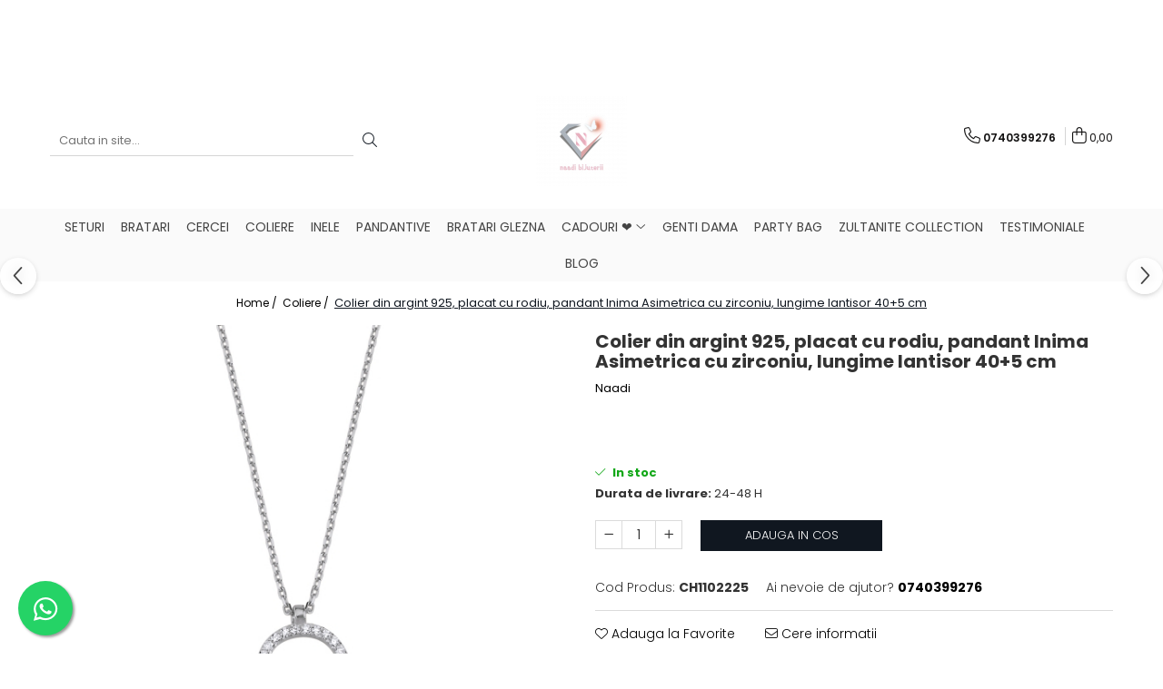

--- FILE ---
content_type: text/html; charset=UTF-8
request_url: https://www.naadi.ro/coliere/colier-din-argint-925-placat-cu-rodiu-pandant-inima-asimetrica-cu-zirconiu-lungime-lantisor-40-5-cm.html
body_size: 30597
content:
<!DOCTYPE html>

<html lang="ro-ro">

	<head>
		<meta charset="UTF-8">

		<script src="https://gomagcdn.ro/themes/fashion/js/lazysizes.min.js?v=10321321-4.248" async=""></script>

		<script>
			function g_js(callbk){typeof callbk === 'function' ? window.addEventListener("DOMContentLoaded", callbk, false) : false;}
		</script>

					<link rel="icon" sizes="48x48" href="https://gomagcdn.ro/domains2/naadi.ro/files/favicon/favicon9292.png">
			<link rel="apple-touch-icon" sizes="180x180" href="https://gomagcdn.ro/domains2/naadi.ro/files/favicon/favicon9292.png">
		
		<style>
			/*body.loading{overflow:hidden;}
			body.loading #wrapper{opacity: 0;visibility: hidden;}
			body #wrapper{opacity: 1;visibility: visible;transition:all .1s ease-out;}*/

			.main-header .main-menu{min-height:43px;}
			.-g-hide{visibility:hidden;opacity:0;}

					</style>
					<link rel="preconnect" href="https://fonts.googleapis.com" >
					<link rel="preconnect" href="https://fonts.gstatic.com" crossorigin>
		
		<link rel="preconnect" href="https://gomagcdn.ro"><link rel="dns-prefetch" href="https://fonts.googleapis.com" /><link rel="dns-prefetch" href="https://fonts.gstatic.com" /><link rel="dns-prefetch" href="https://connect.facebook.net" /><link rel="dns-prefetch" href="https://www.facebook.com" /><link rel="dns-prefetch" href="https://www.googletagmanager.com" />

					<link rel="preload" as="image" href="https://gomagcdn.ro/domains2/naadi.ro/files/product/large/colier-din-argint-925-placat-cu-rodiu-pandant-inima-asimetrica-cu-zirconiu-lungime-lantisor-40-5-cm-281604.jpg"   >
					<link rel="preload" as="style" href="https://fonts.googleapis.com/css2?family=Poppins:ital,wght@0,300;0,400;0,600;0,700;1,300;1,400&display=swap" fetchpriority="high" onload="this.onload=null;this.rel='stylesheet'" crossorigin>
		
		<link rel="preload" href="https://gomagcdn.ro/themes/fashion/js/plugins.js?v=10321321-4.248" as="script">

		
					<link rel="preload" href="https://www.naadi.ro/theme/default.js?v=41758524911" as="script">
				
		<link rel="preload" href="https://gomagcdn.ro/themes/fashion/js/dev.js?v=10321321-4.248" as="script">

					<noscript>
				<link rel="stylesheet" href="https://fonts.googleapis.com/css2?family=Poppins:ital,wght@0,300;0,400;0,600;0,700;1,300;1,400&display=swap">
			</noscript>
		
					<link rel="stylesheet" href="https://gomagcdn.ro/themes/fashion/css/main-min.css?v=10321321-4.248-1" data-values='{"blockScripts": "1"}'>
		
					<link rel="stylesheet" href="https://www.naadi.ro/theme/default.css?v=41758524911">
		
						<link rel="stylesheet" href="https://gomagcdn.ro/themes/fashion/css/dev-style.css?v=10321321-4.248-1">
		
		
		
		<link rel="alternate" hreflang="x-default" href="https://www.naadi.ro/coliere/colier-din-argint-925-placat-cu-rodiu-pandant-inima-asimetrica-cu-zirconiu-lungime-lantisor-40-5-cm.html">
							
		<meta name="expires" content="never">
		<meta name="revisit-after" content="1 days">
					<meta name="author" content="Gomag">
				<title>Colier din argint 925, placat cu rodiu, pandant Inima Asimetrica cu zirconiu, lungime lantisor 40+5 cm</title>


					<meta name="robots" content="index,follow" />
						
		<meta name="description" content="Colier din argint 925, placat cu rodiu, pandant Inima Asimetrica cu zirconiu, lungime lantisor 40+5 cm">
		<meta class="viewport" name="viewport" content="width=device-width, initial-scale=1.0, user-scalable=no">
							<meta property="og:description" content="Colier din argint 925, placat cu rodiu pentru mentinerea stralucirii, pandant Inima Asimetrica cu zirconiu, lungime lantisor 40+5 cm. Produsul vine ambalat in cutie specila de bijuterii si insotit de certificat de garantie."/>
							<meta property="og:image" content="https://gomagcdn.ro/domains2/naadi.ro/files/product/large/colier-din-argint-925-placat-cu-rodiu-pandant-inima-asimetrica-cu-zirconiu-lungime-lantisor-40-5-cm-281604.jpg"/>
															<link rel="canonical" href="https://www.naadi.ro/coliere/colier-din-argint-925-placat-cu-rodiu-pandant-inima-asimetrica-cu-zirconiu-lungime-lantisor-40-5-cm.html" />
			<meta property="og:url" content="https://www.naadi.ro/coliere/colier-din-argint-925-placat-cu-rodiu-pandant-inima-asimetrica-cu-zirconiu-lungime-lantisor-40-5-cm.html"/>
						
		<meta name="distribution" content="Global">
		<meta name="owner" content="www.naadi.ro">
		<meta name="publisher" content="www.naadi.ro">
		<meta name="rating" content="General">
		<meta name="copyright" content="Copyright www.naadi.ro 2026. All rights reserved">
		<link rel="search" href="https://www.naadi.ro/opensearch.ro.xml" type="application/opensearchdescription+xml" title="Cautare"/>

		
							<script src="https://gomagcdn.ro/themes/fashion/js/jquery-2.1.4.min.js"></script>
			<script defer src="https://gomagcdn.ro/themes/fashion/js/jquery.autocomplete.js?v=20181023"></script>
			<script src="https://gomagcdn.ro/themes/fashion/js/gomag.config.js?v=10321321-4.248"></script>
			<script src="https://gomagcdn.ro/themes/fashion/js/gomag.js?v=10321321-4.248"></script>
		
													<script>
$.Gomag.bind('User/Data/AffiliateMarketing/HideTrafiLeak', function(event, data){

    $('.whatsappfloat').remove();
});
</script><!-- Global site tag (gtag.js) - Google Analytics -->
<script async src="https://www.googletagmanager.com/gtag/js?id=G-0S29PLZJEK"></script>
	<script>
 window.dataLayer = window.dataLayer || [];
  function gtag(){dataLayer.push(arguments);}
    var cookieValue = '';
  var name = 'g_c_consent' + "=";
  var decodedCookie = decodeURIComponent(document.cookie);
  var ca = decodedCookie.split(';');
  for(var i = 0; i <ca.length; i++) {
	var c = ca[i];
	while (c.charAt(0) == ' ') {
	  c = c.substring(1);
	}
	if (c.indexOf(name) == 0) {
	  cookieValue = c.substring(name.length, c.length);
	}
  }



if(cookieValue == ''){
	gtag('consent', 'default', {
	  'ad_storage': 'granted',
	  'ad_user_data': 'granted',
	  'ad_personalization': 'granted',
	  'analytics_storage': 'granted',
	  'personalization_storage': 'granted',
	  'functionality_storage': 'granted',
	  'security_storage': 'granted'
	});
	} else if(cookieValue != '-1'){


			gtag('consent', 'default', {
			'ad_storage': 'granted',
			'ad_user_data': 'granted',
			'ad_personalization': 'granted',
			'analytics_storage': 'granted',
			'personalization_storage': 'granted',
			'functionality_storage': 'granted',
			'security_storage': 'granted'
		});
	} else {
	 gtag('consent', 'default', {
		  'ad_storage': 'denied',
		  'ad_user_data': 'denied',
		  'ad_personalization': 'denied',
		  'analytics_storage': 'denied',
			'personalization_storage': 'denied',
			'functionality_storage': 'denied',
			'security_storage': 'denied'
		});

		 }
</script>
<script>

	
  gtag('js', new Date());

 
$.Gomag.bind('Cookie/Policy/Consent/Denied', function(){
	gtag('consent', 'update', {
		  'ad_storage': 'denied',
		  'ad_user_data': 'denied',
		  'ad_personalization': 'denied',
		  'analytics_storage': 'denied',
			'personalization_storage': 'denied',
			'functionality_storage': 'denied',
			'security_storage': 'denied'
		});
		})
$.Gomag.bind('Cookie/Policy/Consent/Granted', function(){
	gtag('consent', 'update', {
		  'ad_storage': 'granted',
		  'ad_user_data': 'granted',
		  'ad_personalization': 'granted',
		  'analytics_storage': 'granted',
			'personalization_storage': 'granted',
			'functionality_storage': 'granted',
			'security_storage': 'granted'
		});
		})
  gtag('config', 'G-0S29PLZJEK', {allow_enhanced_conversions: true });
</script>
<script>
	function gaBuildProductVariant(product)
	{
		let _return = '';
		if(product.version != undefined)
		{
			$.each(product.version, function(i, a){
				_return += (_return == '' ? '' : ', ')+a.value;
			})
		}
		return _return;
	}

</script>
<script>
	$.Gomag.bind('Product/Add/To/Cart/After/Listing', function gaProductAddToCartLV4(event, data) {
		if(data.product !== undefined) {
			var gaProduct = false;
			if(typeof(gaProducts) != 'undefined' && gaProducts[data.product.id] != undefined)
			{
				gaProduct = gaProducts[data.product.id];

			}

			if(gaProduct == false)
			{
				gaProduct = {};
				gaProduct.item_id = data.product.id;
				gaProduct.currency = data.product.currency ? (String(data.product.currency).toLowerCase() == 'lei' ? 'RON' : data.product.currency) : 'RON';
				gaProduct.item_name =  data.product.sku ;
				gaProduct.item_variant= gaBuildProductVariant(data.product);
				gaProduct.item_brand = data.product.brand;
				gaProduct.item_category = data.product.category;

			}

			gaProduct.price = parseFloat(data.product.price).toFixed(2);
			gaProduct.quantity = data.product.productQuantity;
			gtag("event", "add_to_cart", {
				currency: gaProduct.currency,
				value: parseFloat(gaProduct.price) * parseFloat(gaProduct.quantity),
				items: [
					gaProduct
				]
			});

		}
	})
	$.Gomag.bind('Product/Add/To/Cart/After/Details', function gaProductAddToCartDV4(event, data){

		if(data.product !== undefined){

			var gaProduct = false;
			if(
				typeof(gaProducts) != 'undefined'
				&&
				gaProducts[data.product.id] != undefined
			)
			{
				var gaProduct = gaProducts[data.product.id];
			}

			if(gaProduct == false)
			{
				gaProduct = {};
				gaProduct.item_id = data.product.id;
				gaProduct.currency = data.product.currency ? (String(data.product.currency).toLowerCase() == 'lei' ? 'RON' : data.product.currency) : 'RON';
				gaProduct.item_name =  data.product.sku ;
				gaProduct.item_variant= gaBuildProductVariant(data.product);
				gaProduct.item_brand = data.product.brand;
				gaProduct.item_category = data.product.category;

			}

			gaProduct.price = parseFloat(data.product.price).toFixed(2);
			gaProduct.quantity = data.product.productQuantity;


			gtag("event", "add_to_cart", {
			  currency: gaProduct.currency,
			  value: parseFloat(gaProduct.price) * parseFloat(gaProduct.quantity),
			  items: [
				gaProduct
			  ]
			});
        }

	})
	 $.Gomag.bind('Product/Remove/From/Cart', function gaProductRemovedFromCartV4(event, data){
		var envData = $.Gomag.getEnvData();
		var products = envData.products;

		if(data.data.product !== undefined && products[data.data.product] !== undefined){


			var dataProduct = products[data.data.product];


			gaProduct = {};
			gaProduct.item_id = dataProduct.id;

			gaProduct.item_name =   dataProduct.sku ;
			gaProduct.currency = dataProduct.currency ? (String(dataProduct.currency).toLowerCase() == 'lei' ? 'RON' : dataProduct.currency) : 'RON';
			gaProduct.item_category = dataProduct.category;
			gaProduct.item_brand = dataProduct.brand;
			gaProduct.price = parseFloat(dataProduct.price).toFixed(2);
			gaProduct.quantity = data.data.quantity;
			gaProduct.item_variant= gaBuildProductVariant(dataProduct);
			gtag("event", "remove_from_cart", {
			  currency: gaProduct.currency,
			  value: parseFloat(gaProduct.price) * parseFloat(gaProduct.quantity),
			  items: [
				gaProduct
			  ]
			});
        }

	});

	 $.Gomag.bind('Cart/Quantity/Update', function gaCartQuantityUpdateV4(event, data){
		var envData = $.Gomag.getEnvData();
		var products = envData.products;
		if(!data.data.finalQuantity || !data.data.initialQuantity)
		{
			return false;
		}
		var dataProduct = products[data.data.product];
		if(dataProduct == undefined)
		{
			return false;
		}

		gaProduct = {};
		gaProduct.item_id = dataProduct.id;
		gaProduct.currency = dataProduct.currency ? (String(dataProduct.currency).toLowerCase() == 'lei' ? 'RON' : dataProduct.currency) : 'RON';
		gaProduct.item_name =  dataProduct.sku ;

		gaProduct.item_category = dataProduct.category;
		gaProduct.item_brand = dataProduct.brand;
		gaProduct.price = parseFloat(dataProduct.price).toFixed(2);
		gaProduct.item_variant= gaBuildProductVariant(dataProduct);
		if(parseFloat(data.data.initialQuantity) < parseFloat(data.data.finalQuantity))
		{
			var quantity = parseFloat(data.data.finalQuantity) - parseFloat(data.data.initialQuantity);
			gaProduct.quantity = quantity;

			gtag("event", "add_to_cart", {
			  currency: gaProduct.currency,
			  value: parseFloat(gaProduct.price) * parseFloat(gaProduct.quantity),
			  items: [
				gaProduct
			  ]
			});
		}
		else if(parseFloat(data.data.initialQuantity) > parseFloat(data.data.finalQuantity))
		{
			var quantity = parseFloat(data.data.initialQuantity) - parseFloat(data.data.finalQuantity);
			gaProduct.quantity = quantity;
			gtag("event", "remove_from_cart", {
			  currency: gaProduct.currency,
			  value: parseFloat(gaProduct.price) * parseFloat(gaProduct.quantity),
			  items: [
				gaProduct
			  ]
			});
		}

	});

</script>
<script>
        (function(d, s, i) {
            var f = d.getElementsByTagName(s)[0], j = d.createElement(s);
            j.async = true;
            j.src = "https://t.themarketer.com/t/j/" + i;
            f.parentNode.insertBefore(j, f);
        })(document, "script", "N164POOF");
    </script><script>
function gmsc(name, value)
{
	if(value != undefined && value)
	{
		var expires = new Date();
		expires.setTime(expires.getTime() + parseInt(3600*24*1000*90));
		document.cookie = encodeURIComponent(name) + "=" + encodeURIComponent(value) + '; expires='+ expires.toUTCString() + "; path=/";
	}
}
let gmqs = window.location.search;
let gmup = new URLSearchParams(gmqs);
gmsc('g_sc', gmup.get('shop_campaign'));
gmsc('shop_utm_campaign', gmup.get('utm_campaign'));
gmsc('shop_utm_medium', gmup.get('utm_medium'));
gmsc('shop_utm_source', gmup.get('utm_source'));
</script><!-- Google Tag Manager -->
    <script>(function(w,d,s,l,i){w[l]=w[l]||[];w[l].push({'gtm.start':
    new Date().getTime(),event:'gtm.js'});var f=d.getElementsByTagName(s)[0],
    j=d.createElement(s),dl=l!='dataLayer'?'&l='+l:'';j.async=true;j.src=
    'https://www.googletagmanager.com/gtm.js?id='+i+dl;f.parentNode.insertBefore(j,f);
    })(window,document,'script','dataLayer','GTM-N55HRXCX');</script>
    <!-- End Google Tag Manager --><script>
window.dataLayer = window.dataLayer || [];
window.gtag = window.gtag || function(){dataLayer.push(arguments);}
</script><!-- Facebook Pixel Code -->
				<script>
				!function(f,b,e,v,n,t,s){if(f.fbq)return;n=f.fbq=function(){n.callMethod?
				n.callMethod.apply(n,arguments):n.queue.push(arguments)};if(!f._fbq)f._fbq=n;
				n.push=n;n.loaded=!0;n.version="2.0";n.queue=[];t=b.createElement(e);t.async=!0;
				t.src=v;s=b.getElementsByTagName(e)[0];s.parentNode.insertBefore(t,s)}(window,
				document,"script","//connect.facebook.net/en_US/fbevents.js");

				fbq("init", "979761909640549");
				fbq("track", "PageView");</script>
				<!-- End Facebook Pixel Code -->
				<script>
				$.Gomag.bind('User/Ajax/Data/Loaded', function(event, data){
					if(data != undefined && data.data != undefined)
					{
						var eventData = data.data;
						if(eventData.facebookUserData != undefined)
						{
							$('body').append(eventData.facebookUserData);
						}
					}
				})
				</script>
				<meta name="facebook-domain-verification" content="jgsf2vt0m5wl4fzl7qtawkst67t7p9" />					
		
	</head>

	<body class="" style="">

		<script >
			function _addCss(url, attribute, value, loaded){
				var _s = document.createElement('link');
				_s.rel = 'stylesheet';
				_s.href = url;
				_s.type = 'text/css';
				if(attribute)
				{
					_s.setAttribute(attribute, value)
				}
				if(loaded){
					_s.onload = function(){
						var dom = document.getElementsByTagName('body')[0];
						//dom.classList.remove('loading');
					}
				}
				var _st = document.getElementsByTagName('link')[0];
				_st.parentNode.insertBefore(_s, _st);
			}
			//_addCss('https://fonts.googleapis.com/css2?family=Open+Sans:ital,wght@0,300;0,400;0,600;0,700;1,300;1,400&display=swap');
			_addCss('https://gomagcdn.ro/themes/_fonts/Open-Sans.css');

		</script>
		<script>
				/*setTimeout(
				  function()
				  {
				   document.getElementsByTagName('body')[0].classList.remove('loading');
				  }, 1000);*/
		</script>
							
					<div id="fb-root"></div>
						<script >
			window.fbAsyncInit = function() {
			FB.init({
			appId : '979761909640549',
			autoLogAppEvents : true,
			xfbml : true,
			version : 'v12.0'
			});
			};
			</script>
			<script async defer crossorigin="anonymous" src="https://connect.facebook.net/ro_RO/sdk.js"></script>
					
		<div id="wrapper">
			<!-- BLOCK:5cbc164f42ded86c4042600f8ae3ad28 start -->
<div id="_cartSummary" class="hide"></div>

<script >
	$(document).ready(function() {

		$(document).on('keypress', '.-g-input-loader', function(){
			$(this).addClass('-g-input-loading');
		})

		$.Gomag.bind('Product/Add/To/Cart/After', function(eventResponse, properties)
		{
									var data = JSON.parse(properties.data);
			$('.q-cart').html(data.quantity);
			if(parseFloat(data.quantity) > 0)
			{
				$('.q-cart').removeClass('hide');
			}
			else
			{
				$('.q-cart').addClass('hide');
			}
			$('.cartPrice').html(data.subtotal + ' ' + data.currency);
			$('.cartProductCount').html(data.quantity);


		})
		$('#_cartSummary').on('updateCart', function(event, cart) {
			var t = $(this);

			$.get('https://www.naadi.ro/cart-update', {
				cart: cart
			}, function(data) {

				$('.q-cart').html(data.quantity);
				if(parseFloat(data.quantity) > 0)
				{
					$('.q-cart').removeClass('hide');
				}
				else
				{
					$('.q-cart').addClass('hide');
				}
				$('.cartPrice').html(data.subtotal + ' ' + data.currency);
				$('.cartProductCount').html(data.quantity);
			}, 'json');
			window.ga = window.ga || function() {
				(ga.q = ga.q || []).push(arguments)
			};
			ga('send', 'event', 'Buton', 'Click', 'Adauga_Cos');
		});

		if(window.gtag_report_conversion) {
			$(document).on("click", 'li.phone-m', function() {
				var phoneNo = $('li.phone-m').children( "a").attr('href');
				gtag_report_conversion(phoneNo);
			});

		}

	});
</script>



<header class="main-header container-bg clearfix" data-block="headerBlock">
	<div class="discount-tape container-h full -g-hide" id="_gomagHellobar">
<style>
.discount-tape{position: relative;width:100%;padding:0;text-align:center;font-size:14px;overflow: hidden;z-index:99;}
.discount-tape a{color: #544a54;}
.Gomag-HelloBar{padding:10px;}
@media screen and (max-width: 767px){.discount-tape{font-size:13px;}}
</style>
<div class="Gomag-HelloBar" style="background: #fadcf1;color: #544a54;">
	
		IMPORTANT!    Dragi clienți,    În această perioadă lucrăm atât online, cât și în magazinul fizic. Din acest motiv, este posibil ca stocurile afișate să nu fie mereu actualizate în timp real.    Dacă produsul comandat nu este disponibil, vă vom contacta imediat pentru a vă oferi toate informațiile necesare sau alternative potrivite.    Vă mulțumim pentru înțelegere și suntem aici pentru orice aveți nevoie.    Cu drag, Echipa Naadi
			
			<style>
			.Gomag-HelloBar{padding-right:45px!important;}
			.closeHelloBar{display: flex;align-items: center;justify-content: center;position: absolute;top: 0;bottom: 0;right: 10px;height: 24px;width: 24px;margin: auto;text-align:center;font-size:18px;line-height: 1;color:#444!important;background: #fff;border-radius: 50%;}
			.closeHelloBar .fa{font-weight:400;}
			@media screen and (max-width: 767px){.closeHelloBar{top: 8px;margin:0;}}
		</style>
		<a href="#" rel="nofollow" class="closeHelloBar -g-no-url"><i class="fa fa-close" aria-hidden="true"></i></a>

		<script>
			$(document).ready(function(){
				$(document).on('click', '.closeHelloBar', function(){
					$.Gomag.setCookie('widget11', '1', 86400000, true);
					$('.Gomag-HelloBar').remove();
					$('#_gomagHellobar').hide();
				})
			})
		</script>
	</div>
<div class="clear"></div>
</div>

		
	<div class="top-head-bg container-h full">

		<div class="top-head container-h">
			<div class="row">
				<div class="col-md-3 col-sm-3 col-xs-5 logo-h">
					
	<a href="https://www.naadi.ro" id="logo" data-pageId="2">
		<img src="https://gomagcdn.ro/domains2/naadi.ro/files/company/441133294-876159181199239-2276028856594019148-n-1256856914.jpg" fetchpriority="high" class="img-responsive" alt="" title="" width="200" height="50" style="width:auto;">
	</a>
				</div>
				<div class="col-md-4 col-sm-4 col-xs-7 main search-form-box">
					
<form name="search-form" class="search-form" action="https://www.naadi.ro/produse" id="_searchFormMainHeader">

	<input id="_autocompleteSearchMainHeader" name="c" class="input-placeholder -g-input-loader" type="text" placeholder="Cauta in site..." aria-label="Search"  value="">
	<button id="_doSearch" class="search-button" aria-hidden="true">
		<i class="fa fa-search" aria-hidden="true"></i>
	</button>

				<script >
			$(document).ready(function() {

				$('#_autocompleteSearchMainHeader').autocomplete({
					serviceUrl: 'https://www.naadi.ro/autocomplete',
					minChars: 2,
					deferRequestBy: 700,
					appendTo: '#_searchFormMainHeader',
					width: parseInt($('#_doSearch').offset().left) - parseInt($('#_autocompleteSearchMainHeader').offset().left),
					formatResult: function(suggestion, currentValue) {
						return suggestion.value;
					},
					onSelect: function(suggestion) {
						$(this).val(suggestion.data);
					},
					onSearchComplete: function(suggestion) {
						$(this).removeClass('-g-input-loading');
						$.Gomag.trigger('Autocomplete/Search/Complete', {search:$('#_autocompleteSearchMainHeader').val()});
					}
				});
				$(document).on('click', '#_doSearch', function(e){
					e.preventDefault();
					if($('#_autocompleteSearchMainHeader').val() != '')
					{
						$('#_searchFormMainHeader').submit();
					}
				})
			});
		</script>
	

</form>
				</div>
				<div class="col-md-5 col-sm-5 acount-section">
					
<ul>
	<li class="search-m hide">
		<a href="#" class="-g-no-url" aria-label="Cauta in site..." data-pageId="">
			<i class="fa fa-search search-open" aria-hidden="true"></i>
			<i style="display:none" class="fa fa-times search-close" aria-hidden="true"></i>
		</a>
	</li>
	<li class="-g-user-icon -g-user-icon-empty">
			
	</li>
	
				<li class="contact-header">
			<a href="tel:0740399276" aria-label="Contacteaza-ne" data-pageId="3">
				<i class="fa fa-phone" aria-hidden="true"></i>
								<span>0740399276</span>
			</a>
		</li>
			<li class="wishlist-header hide">
		<a href="https://www.naadi.ro/wishlist" aria-label="Wishlist" data-pageId="28">
			<span class="-g-wishlist-product-count -g-hide"></span>
			<i class="fa fa-heart-o" aria-hidden="true"></i>
			<span class="">Favorite</span>
		</a>
	</li>
	<li class="cart-header-btn cart">
		<a class="cart-drop _showCartHeader" href="https://www.naadi.ro/cos-de-cumparaturi" aria-label="Cos de cumparaturi">
			<span class="q-cart hide">0</span>
			<i class="fa fa-shopping-bag" aria-hidden="true"></i>
			<span class="count cartPrice">0,00
				
			</span>
		</a>
					<div class="cart-dd  _cartShow cart-closed"></div>
			</li>

	</ul>

	<script>
		$(document).ready(function() {
			//Cart
							$('.cart').mouseenter(function() {
					$.Gomag.showCartSummary('div._cartShow');
				}).mouseleave(function() {
					$.Gomag.hideCartSummary('div._cartShow');
					$('div._cartShow').removeClass('cart-open');
				});
						$(document).on('click', '.dropdown-toggle', function() {
				window.location = $(this).attr('href');
			})
		})
	</script>

				</div>
			</div>
		</div>
	</div>


<div id="navigation">
	<nav id="main-menu" class="main-menu container-h full clearfix">
		<a href="#" class="menu-trg -g-no-url" title="Produse">
			<span>&nbsp;</span>
		</a>
		
<div class="container-h nav-menu-hh clearfix">

	<!-- BASE MENU -->
	<ul class="
			nav-menu base-menu container-h
			
			
		">

		

			
		<li class="menu-drop __GomagMM ">
								<a
						href="https://www.naadi.ro/seturi"
						class="    "
						rel="  "
						
						title="Seturi"
						data-Gomag=''
						data-block-name="mainMenuD0"  data-block="mainMenuD" data-pageId= "80">
												<span class="list">Seturi</span>
					</a>
				
		</li>
		
		<li class="menu-drop __GomagMM ">
								<a
						href="https://www.naadi.ro/bratari"
						class="    "
						rel="  "
						
						title="Bratari"
						data-Gomag=''
						data-block-name="mainMenuD0"  data-block="mainMenuD" data-pageId= "80">
												<span class="list">Bratari</span>
					</a>
				
		</li>
		
		<li class="menu-drop __GomagMM ">
								<a
						href="https://www.naadi.ro/cercei"
						class="    "
						rel="  "
						
						title="Cercei"
						data-Gomag=''
						data-block-name="mainMenuD0"  data-block="mainMenuD" data-pageId= "80">
												<span class="list">Cercei</span>
					</a>
				
		</li>
		
		<li class="menu-drop __GomagMM ">
								<a
						href="https://www.naadi.ro/coliere"
						class="    "
						rel="  "
						
						title="Coliere"
						data-Gomag=''
						data-block-name="mainMenuD0"  data-block="mainMenuD" data-pageId= "80">
												<span class="list">Coliere</span>
					</a>
				
		</li>
		
		<li class="menu-drop __GomagMM ">
								<a
						href="https://www.naadi.ro/inele"
						class="    "
						rel="  "
						
						title="Inele"
						data-Gomag=''
						data-block-name="mainMenuD0"  data-block="mainMenuD" data-pageId= "80">
												<span class="list">Inele</span>
					</a>
				
		</li>
		
		<li class="menu-drop __GomagMM ">
								<a
						href="https://www.naadi.ro/pandantive"
						class="    "
						rel="  "
						
						title="Pandantive"
						data-Gomag=''
						data-block-name="mainMenuD0"  data-block="mainMenuD" data-pageId= "80">
												<span class="list">Pandantive</span>
					</a>
				
		</li>
		
		<li class="menu-drop __GomagMM ">
								<a
						href="https://www.naadi.ro/bratari-glezna"
						class="    "
						rel="  "
						
						title="Bratari glezna"
						data-Gomag=''
						data-block-name="mainMenuD0"  data-block="mainMenuD" data-pageId= "80">
												<span class="list">Bratari glezna</span>
					</a>
				
		</li>
		
		<li class="menu-drop __GomagMM ">
							<a
					href="https://www.naadi.ro/cadouri-pntru-iubita"
					class="  "
					rel="  "
					
					title="CADOURI ❤️"
					data-Gomag=''
					data-block-name="mainMenuD0"
					data-pageId= "80"
					data-block="mainMenuD">
											<span class="list">CADOURI ❤️</span>
						<i class="fa fa-angle-down"></i>
				</a>

									<div class="menu-dd">
										<ul class="drop-list clearfix w100">
																																						<li class="fl">
										<div class="col">
											<p class="title">
												<a
												href="https://www.naadi.ro/cadouri-pntru-cumnate"
												class="title    "
												rel="  "
												
												title="CADOURI PENTRU CUMNATE ❤️"
												data-Gomag=''
												data-block-name="mainMenuD1"
												data-block="mainMenuD"
												data-pageId= "80"
												>
																										CADOURI PENTRU CUMNATE ❤️
												</a>
											</p>
																						
										</div>
									</li>
																																<li class="fl">
										<div class="col">
											<p class="title">
												<a
												href="https://www.naadi.ro/cadouri-pntru-iubita-20"
												class="title    "
												rel="  "
												
												title="CADOURI PENTRU IUBITA ❤️"
												data-Gomag=''
												data-block-name="mainMenuD1"
												data-block="mainMenuD"
												data-pageId= "80"
												>
																										CADOURI PENTRU IUBITA ❤️
												</a>
											</p>
																						
										</div>
									</li>
																																<li class="fl">
										<div class="col">
											<p class="title">
												<a
												href="https://www.naadi.ro/cadouri-pntru-mama"
												class="title    "
												rel="  "
												
												title="CADOURI PENTRU MAMA ❤️"
												data-Gomag=''
												data-block-name="mainMenuD1"
												data-block="mainMenuD"
												data-pageId= "80"
												>
																										CADOURI PENTRU MAMA ❤️
												</a>
											</p>
																						
										</div>
									</li>
																																<li class="fl">
										<div class="col">
											<p class="title">
												<a
												href="https://www.naadi.ro/cadouri-pntru-soacre"
												class="title    "
												rel="  "
												
												title="CADOURI PENTRU SOACRE ❤️"
												data-Gomag=''
												data-block-name="mainMenuD1"
												data-block="mainMenuD"
												data-pageId= "80"
												>
																										CADOURI PENTRU SOACRE ❤️
												</a>
											</p>
																						
										</div>
									</li>
																																<li class="fl">
										<div class="col">
											<p class="title">
												<a
												href="https://www.naadi.ro/cadouri-pntru-surori"
												class="title    "
												rel="  "
												
												title="CADOURI PENTRU SURORI ❤️"
												data-Gomag=''
												data-block-name="mainMenuD1"
												data-block="mainMenuD"
												data-pageId= "80"
												>
																										CADOURI PENTRU SURORI ❤️
												</a>
											</p>
																						
										</div>
									</li>
																													</ul>
																	</div>
									
		</li>
		
		<li class="menu-drop __GomagMM ">
								<a
						href="https://www.naadi.ro/genti-dama"
						class="    "
						rel="  "
						
						title="Genti dama"
						data-Gomag=''
						data-block-name="mainMenuD0"  data-block="mainMenuD" data-pageId= "80">
												<span class="list">Genti dama</span>
					</a>
				
		</li>
		
		<li class="menu-drop __GomagMM ">
								<a
						href="https://www.naadi.ro/party-bag"
						class="    "
						rel="  "
						
						title="Party bag"
						data-Gomag=''
						data-block-name="mainMenuD0"  data-block="mainMenuD" data-pageId= "80">
												<span class="list">Party bag</span>
					</a>
				
		</li>
		
		<li class="menu-drop __GomagMM ">
								<a
						href="https://www.naadi.ro/zultanite-collection"
						class="    "
						rel="  "
						
						title="Zultanite collection"
						data-Gomag=''
						data-block-name="mainMenuD0"  data-block="mainMenuD" data-pageId= "80">
												<span class="list">Zultanite collection</span>
					</a>
				
		</li>
						
		

	
		<li class="menu-drop __GomagSM   ">

			<a
				href="https://www.naadi.ro/testimoniale"
				rel="  "
				
				title="Testimoniale"
				data-Gomag=''
				data-block="mainMenuD"
				data-pageId= "38"
				class=" "
			>
								Testimoniale
							</a>
					</li>
	
		<li class="menu-drop __GomagSM   ">

			<a
				href="https://www.naadi.ro/blog"
				rel="  "
				
				title="Blog"
				data-Gomag=''
				data-block="mainMenuD"
				data-pageId= "85"
				class=" "
			>
								Blog
							</a>
					</li>
	
		
	</ul> <!-- end of BASE MENU -->

</div>		<ul class="mobile-icon fr">

							<li class="phone-m">
					<a href="tel:0740399276" title="Contacteaza-ne">
												<i class="fa fa-phone" aria-hidden="true"></i>
					</a>
				</li>
									<li class="user-m -g-user-icon -g-user-icon-empty">
			</li>
			<li class="wishlist-header-m hide">
				<a href="https://www.naadi.ro/wishlist">
					<span class="-g-wishlist-product-count"></span>
					<i class="fa fa-heart-o" aria-hidden="true"></i>

				</a>
			</li>
			<li class="cart-m">
				<a href="https://www.naadi.ro/cos-de-cumparaturi" aria-label="Cos de cumparaturi">
					<span class="q-cart hide">0</span>
					<i class="fa fa-shopping-bag" aria-hidden="true"></i>
				</a>
			</li>
			<li class="search-m">
				<a href="#" class="-g-no-url" aria-label="Cauta in site...">
					<i class="fa fa-search search-open" aria-hidden="true"></i>
					<i style="display:none" class="fa fa-times search-close" aria-hidden="true"></i>
				</a>
			</li>
					</ul>
	</nav>
	<!-- end main-nav -->

	<div style="display:none" class="search-form-box search-toggle">
		<form name="search-form" class="search-form" action="https://www.naadi.ro/produse" id="_searchFormMobileToggle">
			<input id="_autocompleteSearchMobileToggle" name="c" class="input-placeholder -g-input-loader" type="text" autofocus="autofocus" value="" placeholder="Cauta in site..." aria-label="Search">
			<button id="_doSearchMobile" class="search-button" aria-hidden="true">
				<i class="fa fa-search" aria-hidden="true"></i>
			</button>

										<script >
					$(document).ready(function() {
						$('#_autocompleteSearchMobileToggle').autocomplete({
							serviceUrl: 'https://www.naadi.ro/autocomplete',
							minChars: 2,
							deferRequestBy: 700,
							appendTo: '#_searchFormMobileToggle',
							width: parseInt($('#_doSearchMobile').offset().left) - parseInt($('#_autocompleteSearchMobileToggle').offset().left),
							formatResult: function(suggestion, currentValue) {
								return suggestion.value;
							},
							onSelect: function(suggestion) {
								$(this).val(suggestion.data);
							},
							onSearchComplete: function(suggestion) {
								$(this).removeClass('-g-input-loading');
								$.Gomag.trigger('Autocomplete/Search/Complete', {search:$('#_autocompleteSearchMobileToggle').val()});
							}
						});

						$(document).on('click', '#_doSearchMobile', function(e){
							e.preventDefault();
							if($('#_autocompleteSearchMobileToggle').val() != '')
							{
								$('#_searchFormMobileToggle').submit();
							}
						})
					});
				</script>
			
		</form>
	</div>
</div>

</header>
<!-- end main-header --><!-- BLOCK:5cbc164f42ded86c4042600f8ae3ad28 end -->
			
<script >
	$.Gomag.bind('Product/Add/To/Cart/Validate', function(response, isValid)
	{
		$($GomagConfig.versionAttributesName).removeClass('versionAttributeError');

		if($($GomagConfig.versionAttributesSelectSelector).length && !$($GomagConfig.versionAttributesSelectSelector).val())
		{

			if ($($GomagConfig.versionAttributesHolder).position().top < jQuery(window).scrollTop()){
				//scroll up
				 $([document.documentElement, document.body]).animate({
					scrollTop: $($GomagConfig.versionAttributesHolder).offset().top - 55
				}, 1000, function() {
					$($GomagConfig.versionAttributesName).addClass('versionAttributeError');
				});
			}
			else if ($($GomagConfig.versionAttributesHolder).position().top + $($GomagConfig.versionAttributesHolder).height() >
				$(window).scrollTop() + (
					window.innerHeight || document.documentElement.clientHeight
				)) {
				//scroll down
				$('html,body').animate({
					scrollTop: $($GomagConfig.versionAttributesHolder).position().top - (window.innerHeight || document.documentElement.clientHeight) + $($GomagConfig.versionAttributesHolder).height() -55 }, 1000, function() {
					$($GomagConfig.versionAttributesName).addClass('versionAttributeError');
				}
				);
			}
			else{
				$($GomagConfig.versionAttributesName).addClass('versionAttributeError');
			}

			isValid.noError = false;
		}
		if($($GomagConfig.versionAttributesSelector).length && !$('.'+$GomagConfig.versionAttributesActiveSelectorClass).length)
		{

			if ($($GomagConfig.versionAttributesHolder).position().top < jQuery(window).scrollTop()){
				//scroll up
				 $([document.documentElement, document.body]).animate({
					scrollTop: $($GomagConfig.versionAttributesHolder).offset().top - 55
				}, 1000, function() {
					$($GomagConfig.versionAttributesName).addClass('versionAttributeError');
				});
			}
			else if ($($GomagConfig.versionAttributesHolder).position().top + $($GomagConfig.versionAttributesHolder).height() >
				$(window).scrollTop() + (
					window.innerHeight || document.documentElement.clientHeight
				)) {
				//scroll down
				$('html,body').animate({
					scrollTop: $($GomagConfig.versionAttributesHolder).position().top - (window.innerHeight || document.documentElement.clientHeight) + $($GomagConfig.versionAttributesHolder).height() -55 }, 1000, function() {
					$($GomagConfig.versionAttributesName).addClass('versionAttributeError');
				}
				);
			}
			else{
				$($GomagConfig.versionAttributesName).addClass('versionAttributeError');
			}

			isValid.noError = false;
		}
	});
	$.Gomag.bind('Page/Load', function removeSelectedVersionAttributes(response, settings) {
		/* remove selection for versions */
		if((settings.doNotSelectVersion != undefined && settings.doNotSelectVersion === true) && $($GomagConfig.versionAttributesSelector).length && !settings.reloadPageOnVersionClick) {
			$($GomagConfig.versionAttributesSelector).removeClass($GomagConfig.versionAttributesActiveSelectorClass);
		}

		if((settings.doNotSelectVersion != undefined && settings.doNotSelectVersion === true) && $($GomagConfig.versionAttributesSelectSelector).length) {
			var selected = settings.reloadPageOnVersionClick != undefined && settings.reloadPageOnVersionClick ? '' : 'selected="selected"';

			$($GomagConfig.versionAttributesSelectSelector).prepend('<option value="" ' + selected + '>Selectati</option>');
		}
	});
	$(document).ready(function() {
		function is_touch_device2() {
			return (('ontouchstart' in window) || (navigator.MaxTouchPoints > 0) || (navigator.msMaxTouchPoints > 0));
		};

		
		$.Gomag.bind('Product/Details/After/Ajax/Load', function(e, payload)
		{
			let reinit = payload.reinit;
			let response = payload.response;

			if(reinit){
				$('.thumb-h:not(.horizontal):not(.vertical)').insertBefore('.vertical-slide-img');

				var hasThumb = $('.thumb-sld').length > 0;

				$('.prod-lg-sld:not(.disabled)').slick({
					slidesToShow: 1,
					slidesToScroll: 1,
					//arrows: false,
					fade: true,
					//cssEase: 'linear',
					dots: true,
					infinite: false,
					draggable: false,
					dots: true,
					//adaptiveHeight: true,
					asNavFor: hasThumb ? '.thumb-sld' : null
				/*}).on('afterChange', function(event, slick, currentSlide, nextSlide){
					if($( window ).width() > 800 ){

						$('.zoomContainer').remove();
						$('#img_0').removeData('elevateZoom');
						var source = $('#img_'+currentSlide).attr('data-src');
						var fullImage = $('#img_'+currentSlide).attr('data-full-image');
						$('.swaped-image').attr({
							//src:source,
							"data-zoom-image":fullImage
						});
						$('.zoomWindowContainer div').stop().css("background-image","url("+ fullImage +")");
						$("#img_"+currentSlide).elevateZoom({responsive: true});
					}*/
				});

				if($( window ).width() < 767 ){
					$('.prod-lg-sld.disabled').slick({
						slidesToShow: 1,
						slidesToScroll: 1,
						fade: true,
						dots: true,
						infinite: false,
						draggable: false,
						dots: true,
					});
				}

				$('.prod-lg-sld.slick-slider').slick('resize');

				//PRODUCT THUMB SLD
				if ($('.thumb-h.horizontal').length){
					$('.thumb-sld').slick({
						vertical: false,
						slidesToShow: 6,
						slidesToScroll: 1,
						asNavFor: '.prod-lg-sld',
						dots: false,
						infinite: false,
						//centerMode: true,
						focusOnSelect: true
					});
				} else if ($('.thumb-h').length) {
					$('.thumb-sld').slick({
						vertical: true,
						slidesToShow: 4,
						slidesToScroll: 1,
						asNavFor: '.prod-lg-sld',
						dots: false,
						infinite: false,
						draggable: false,
						swipe: false,
						//adaptiveHeight: true,
						//centerMode: true,
						focusOnSelect: true
					});
				}

				if($.Gomag.isMobile()){
					$($GomagConfig.bannerDesktop).remove()
					$($GomagConfig.bannerMobile).removeClass('hideSlide');
				} else {
					$($GomagConfig.bannerMobile).remove()
					$($GomagConfig.bannerDesktop).removeClass('hideSlide');
				}
			}

			$.Gomag.trigger('Product/Details/After/Ajax/Load/Complete', {'response':response});
		});

		$.Gomag.bind('Product/Details/After/Ajax/Response', function(e, payload)
		{
			let response = payload.response;
			let data = payload.data;
			let reinitSlider = false;

			if (response.title) {
				let $content = $('<div>').html(response.title);
				let title = $($GomagConfig.detailsProductTopHolder).find($GomagConfig.detailsProductTitleHolder).find('.title > span');
				let newTitle = $content.find('.title > span');
				if(title.text().trim().replace(/\s+/g, ' ') != newTitle.text().trim().replace(/\s+/g, ' ')){
					$.Gomag.fadeReplace(title,newTitle);
				}

				let brand = $($GomagConfig.detailsProductTopHolder).find($GomagConfig.detailsProductTitleHolder).find('.brand-detail');
				let newBrand = $content.find('.brand-detail');
				if(brand.text().trim().replace(/\s+/g, ' ') != newBrand.text().trim().replace(/\s+/g, ' ')){
					$.Gomag.fadeReplace(brand,newBrand);
				}

				let review = $($GomagConfig.detailsProductTopHolder).find($GomagConfig.detailsProductTitleHolder).find('.__reviewTitle');
				let newReview = $content.find('.__reviewTitle');
				if(review.text().trim().replace(/\s+/g, ' ') != newReview.text().trim().replace(/\s+/g, ' ')){
					$.Gomag.fadeReplace(review,newReview);
				}
			}

			if (response.images) {
				let $content = $('<div>').html(response.images);
				var imagesHolder = $($GomagConfig.detailsProductTopHolder).find($GomagConfig.detailsProductImagesHolder);
				var images = [];
				imagesHolder.find('img').each(function() {
					var dataSrc = $(this).attr('data-src');
					if (dataSrc) {
						images.push(dataSrc);
					}
				});

				var newImages = [];
				$content.find('img').each(function() {
					var dataSrc = $(this).attr('data-src');
					if (dataSrc) {
						newImages.push(dataSrc);
					}
				});

				if(!$content.find('.thumb-h.horizontal').length && imagesHolder.find('.thumb-h.horizontal').length){
					$content.find('.thumb-h').addClass('horizontal');
				}
				
				const newTop  = $content.find('.product-icon-box:not(.bottom)').first();
				const oldTop  = imagesHolder.find('.product-icon-box:not(.bottom)').first();

				if (newTop.length && oldTop.length && (newTop.prop('outerHTML') !== oldTop.prop('outerHTML'))) {
					oldTop.replaceWith(newTop.clone());
				}
				
				const newBottom = $content.find('.product-icon-box.bottom').first();
				const oldBottom = imagesHolder.find('.product-icon-box.bottom').first();

				if (newBottom.length && oldBottom.length && (newBottom.prop('outerHTML') !== oldBottom.prop('outerHTML'))) {
					oldBottom.replaceWith(newBottom.clone());
				}

				if (images.length !== newImages.length || images.some((val, i) => val !== newImages[i])) {
					$.Gomag.fadeReplace($($GomagConfig.detailsProductTopHolder).find($GomagConfig.detailsProductImagesHolder), $content.html());
					reinitSlider = true;
				}
			}

			if (response.details) {
				let $content = $('<div>').html(response.details);
				$content.find('.stock-limit').hide();
				function replaceDetails(content){
					$($GomagConfig.detailsProductTopHolder).find($GomagConfig.detailsProductDetailsHolder).html(content);
				}

				if($content.find('.__shippingPriceTemplate').length && $($GomagConfig.detailsProductTopHolder).find('.__shippingPriceTemplate').length){
					$content.find('.__shippingPriceTemplate').replaceWith($($GomagConfig.detailsProductTopHolder).find('.__shippingPriceTemplate'));
					$($GomagConfig.detailsProductTopHolder).find('.__shippingPriceTemplate').slideDown(100);
				} else if (!$content.find('.__shippingPriceTemplate').length && $($GomagConfig.detailsProductTopHolder).find('.__shippingPriceTemplate').length){
					$($GomagConfig.detailsProductTopHolder).find('.__shippingPriceTemplate').slideUp(100);
				}

				if($content.find('.btn-flstockAlertBTN').length && !$($GomagConfig.detailsProductTopHolder).find('.btn-flstockAlertBTN').length || !$content.find('.btn-flstockAlertBTN').length && $($GomagConfig.detailsProductTopHolder).find('.btn-flstockAlertBTN').length){
					$.Gomag.fadeReplace($($GomagConfig.detailsProductTopHolder).find('.add-section'), $content.find('.add-section').clone().html());
					setTimeout(function(){
						replaceDetails($content.html());
					}, 500)
				} else if ($content.find('.-g-empty-add-section').length && $($GomagConfig.detailsProductTopHolder).find('.add-section').length) {
					$($GomagConfig.detailsProductTopHolder).find('.add-section').slideUp(100, function() {
						replaceDetails($content.html());
					});
				} else if($($GomagConfig.detailsProductTopHolder).find('.-g-empty-add-section').length && $content.find('.add-section').length){
					$($GomagConfig.detailsProductTopHolder).find('.-g-empty-add-section').replaceWith($content.find('.add-section').clone().hide());
					$($GomagConfig.detailsProductTopHolder).find('.add-section').slideDown(100, function() {
						replaceDetails($content.html());
					});
				} else {
					replaceDetails($content.html());
				}

			}

			$.Gomag.trigger('Product/Details/After/Ajax/Load', {'properties':data, 'response':response, 'reinit':reinitSlider});
		});

	});
</script>


<div class="container-h container-bg product-page-holder ">

	
<div class="breadcrumbs-default breadcrumbs-default-product clearfix -g-breadcrumbs-container">
  <ol>
    <li>
      <a href="https://www.naadi.ro/">Home&nbsp;/&nbsp;</a>
    </li>
        		<li>
		  <a href="https://www.naadi.ro/coliere">Coliere&nbsp;/&nbsp;</a>
		</li>
		        <li class="active">Colier din argint 925, placat cu rodiu, pandant Inima Asimetrica cu zirconiu, lungime lantisor 40+5 cm</li>
  </ol>
</div>
<!-- breadcrumbs-default -->

	

	<div id="-g-product-page-before"></div>

	<div id="product-page">

		
<div class="container-h product-top -g-product-488" data-product-id="488">

	<div class="row -g-product-row-box">
		<div class="detail-title col-sm-6 pull-right -g-product-title">
			
<div class="go-back-icon">
	<a href="https://www.naadi.ro/coliere">
		<i class="fa fa-arrow-left" aria-hidden="true"></i>
	</a>
</div>

<h1 class="title">
		<span>

		Colier din argint 925, placat cu rodiu, pandant Inima Asimetrica cu zirconiu, lungime lantisor 40+5 cm
		
	</span>
</h1>

			<a class="brand-detail" href="https://www.naadi.ro/produse/naadi" title="Naadi" data-block="productDetailsBrandName">
			Naadi
		</a>
	
<div class="__reviewTitle">
	
					
</div>		</div>
		<div class="detail-slider-holder col-sm-6 -g-product-images">
			

<div class="vertical-slider-box">
    <div class="vertical-slider-pager-h">

		
		<div class="vertical-slide-img">
			<ul class="prod-lg-sld ">
																													
				
									<li>
						<a href="https://gomagcdn.ro/domains2/naadi.ro/files/product/original/colier-din-argint-925-placat-cu-rodiu-pandant-inima-asimetrica-cu-zirconiu-lungime-lantisor-40-5-cm-281604.jpg" data-fancybox="prod-gallery" data-base-class="detail-layout" data-caption="Colier din argint 925, placat cu rodiu, pandant Inima Asimetrica cu zirconiu, lungime lantisor 40+5 cm" class="__retargetingImageThumbSelector"  title="Colier din argint 925, placat cu rodiu, pandant Inima Asimetrica cu zirconiu, lungime lantisor 40+5 cm">
															<img
									id="img_0"
									data-id="488"
									class="img-responsive"
									src="https://gomagcdn.ro/domains2/naadi.ro/files/product/large/colier-din-argint-925-placat-cu-rodiu-pandant-inima-asimetrica-cu-zirconiu-lungime-lantisor-40-5-cm-281604.jpg"
																			fetchpriority="high"
																		data-src="https://gomagcdn.ro/domains2/naadi.ro/files/product/large/colier-din-argint-925-placat-cu-rodiu-pandant-inima-asimetrica-cu-zirconiu-lungime-lantisor-40-5-cm-281604.jpg"
									alt="Colier din argint 925, placat cu rodiu, pandant Inima Asimetrica cu zirconiu, lungime lantisor 40+5 cm [1]"
									title="Colier din argint 925, placat cu rodiu, pandant Inima Asimetrica cu zirconiu, lungime lantisor 40+5 cm [1]"
									width="700" height="700"
								>
							
																				</a>
					</li>
											</ul>

			<div class="product-icon-box product-icon-box-488">
													
							</div>
			<div class="product-icon-box bottom product-icon-bottom-box-488">

							</div>
		</div>

		    </div>
</div>

<div class="clear"></div>
<div class="detail-share" style="text-align: center;">

            </div>
		</div>
		<div class="col-sm-6 detail-prod-attr pull-right -g-product-details">
			
<script >
  $(window).load(function() {
    setTimeout(function() {
      if ($($GomagConfig.detailsProductPriceBox + '488').hasClass('-g-hide')) {
        $($GomagConfig.detailsProductPriceBox + '488').removeClass('-g-hide');
      }
		if ($($GomagConfig.detailsDiscountIcon + '488').hasClass('hide')) {
			$($GomagConfig.detailsDiscountIcon + '488').removeClass('hide');
		}
	}, 3000);
  });
</script>


<script >
	$(document).ready(function(){
		$.Gomag.bind('Product/Disable/AddToCart', function addToCartDisababled(){
			$('.add2cart').addClass($GomagConfig.addToCartDisababled);
		})

		$('.-g-base-price-info').hover(function(){
			$('.-g-base-price-info-text').addClass('visible');
		}, function(){
			$('.-g-base-price-info-text').removeClass('visible');
		})

		$('.-g-prp-price-info').hover(function(){
			$('.-g-prp-price-info-text').addClass('visible');
		}, function(){
			$('.-g-prp-price-info-text').removeClass('visible');
		})
	})
</script>


<style>
	.detail-price .-g-prp-display{display: block;font-size:.85em!important;text-decoration:none;margin-bottom:3px;}
    .-g-prp-display .bPrice{display:inline-block;vertical-align:middle;}
    .-g-prp-display .icon-info{display:block;}
    .-g-base-price-info, .-g-prp-price-info{display:inline-block;vertical-align:middle;position: relative;margin-top: -3px;margin-left: 3px;}
    .-g-prp-price-info{margin-top: 0;margin-left: 0;}
    .detail-price s:not(.-g-prp-display) .-g-base-price-info{display:none;}
	.-g-base-price-info-text, .-g-prp-price-info-text{
		position: absolute;
		top: 25px;
		left: -100px;
		width: 200px;
		padding: 10px;
		font-family: "Open Sans",sans-serif;
		font-size:12px;
		color: #000;
		line-height:1.1;
		text-align: center;
		border-radius: 2px;
		background: #5d5d5d;
		opacity: 0;
		visibility: hidden;
		background: #fff;
		box-shadow: 0 2px 18px 0 rgb(0 0 0 / 15%);
		transition: all 0.3s cubic-bezier(0.9,0,0.2,0.99);
		z-index: 9;
	}
	.-g-base-price-info-text.visible, .-g-prp-price-info-text.visible{visibility: visible; opacity: 1;}
</style>
<span class="detail-price text-main -g-product-price-box-488 -g-hide " data-block="DetailsPrice" data-product-id="488">

			<input type="hidden" id="productBasePrice" value="135.0000"/>
		<input type="hidden" id="productFinalPrice" value="135.0000"/>
		<input type="hidden" id="productCurrency" value="Lei"/>
		<input type="hidden" id="productVat" value="0"/>
		
		<s>
			
			
			<span class="-g-base-price-info">
				<svg class="icon-info" fill="#00000095" xmlns="http://www.w3.org/2000/svg" viewBox="0 0 48 48" width="18" height="18"><path d="M 24 4 C 12.972066 4 4 12.972074 4 24 C 4 35.027926 12.972066 44 24 44 C 35.027934 44 44 35.027926 44 24 C 44 12.972074 35.027934 4 24 4 z M 24 7 C 33.406615 7 41 14.593391 41 24 C 41 33.406609 33.406615 41 24 41 C 14.593385 41 7 33.406609 7 24 C 7 14.593391 14.593385 7 24 7 z M 24 14 A 2 2 0 0 0 24 18 A 2 2 0 0 0 24 14 z M 23.976562 20.978516 A 1.50015 1.50015 0 0 0 22.5 22.5 L 22.5 33.5 A 1.50015 1.50015 0 1 0 25.5 33.5 L 25.5 22.5 A 1.50015 1.50015 0 0 0 23.976562 20.978516 z"/></svg>
				<span class="-g-base-price-info-text -g-base-price-info-text-488"></span>
			</span>
			

		</s>

		
		

		<span class="fPrice -g-product-final-price-488">
			135,00
			Lei
		</span>



		
		<span class="-g-product-details-um -g-product-um-488 hide"></span>

		
		
		
		<span id="_countDown_488" class="_countDownTimer -g-product-count-down-488"></span>

							</span>


<div class="detail-product-atributes" data-product-id = "488">
		
			
			
						</div>

<div class="detail-product-atributes" data-product-id = "488">
	<div class="prod-attr-h -g-version-attribute-holder">
		
	</div>

	
										<span class="stock-status available -g-product-stock-status-488" data-initialstock="1" >
					<i class="fa fa-check-circle-o" aria-hidden="true"></i>
										In stoc
				</span>
										<p class="__shippingDeliveryTime  ">
				<b>Durata de livrare:</b>
				24-48 H
			</p>
			</div>




  						<div class="clear"></div>
<div class="__shippingPriceTemplate"></div>
<script >
	$(document).ready(function() {
		$(document).on('click', '#getShippingInfo', function() {
			$.Gomag.openDefaultPopup(undefined, {
				src: 'https://www.naadi.ro/info-transport?type=popup',
				iframe : {css : {width : '400px'}}
			});
		});
		
		$('body').on('shippingLocationChanged', function(e, productId){
			
			$.Gomag.ajax('https://www.naadi.ro/ajaxGetShippingPrice', {product: productId }, 'GET', function(data){
				if(data != undefined) {
					$('.__shippingPriceTemplate').hide().html(data.shippingPriceTemplate);
					$('.__shippingPriceTemplate').slideDown(100);
				} else {
					$('.__shippingPriceTemplate').slideUp(100);
				}
			}, 'responseJSON');
		})
	});
</script>

		
		
		<div class="add-section clearfix -g-product-add-section-488">
			<div class="qty-regulator clearfix -g-product-qty-regulator-488">
				<div class="stock-limit">
					Limita stoc
				</div>
				<a href="#" class="minus qtyminus -g-no-url"  id="qtyminus" data-id="488">
					<i class="fa fa-minus" aria-hidden="true" style="font-weight: 400;"></i>
				</a>

				<input class="qty-val qty" name="quantity" id="quantity" type="text" value="1"  data-id="488">
				<input id="step_quantity" type="hidden" value="1.00">
				<input type="hidden" value="1" class="form-control" id="quantityProduct">
				<input type="hidden" value="1" class="form-control" id="orderMinimQuantity">
				<input type="hidden" value="1" class="form-control" id="productQuantity">
				<a href="#" id="qtyplus" class="plus qtyplus -g-no-url" data-id="488">
					<i class="fa fa-plus" aria-hidden="true" style="font-weight: 400;"></i>
				</a>
			</div>
			<a class="btn btn-cmd add2cart add-2-cart btn-cart custom __retargetingAddToCartSelector -g-product-add-to-cart-488 -g-no-url" onClick="$.Gomag.addToCart({'p': 488, 'l':'d'})" href="#" data-id="488" rel="nofollow">
				Adauga in cos</a>
						</div>
				      <!-- end add-section -->
	
				<script>
			$('.stock-limit').hide();
			$(document).ready(function() {
				$.Gomag.bind('User/Ajax/Data/Loaded', function(event, data) {
					if(data != undefined && data.data != undefined) {
						var responseData = data.data;
						if(responseData.itemsQuantities != undefined && responseData.itemsQuantities.hasOwnProperty('488')) {
							var cartQuantity = 0;
							$.each(responseData.itemsQuantities, function(i, v) {
								if(i == 488) {
									cartQuantity = v;
								}
							});
							if(
								$.Gomag.getEnvData().products != undefined
								&&
								$.Gomag.getEnvData().products[488] != undefined
								&&
								$.Gomag.getEnvData().products[488].hasConfigurationOptions != 1
								&&
								$.Gomag.getEnvData().products[488].stock != undefined
								&&
								cartQuantity > 0
								&&
								cartQuantity >= $.Gomag.getEnvData().products[488].stock)
							{
								if ($('.-g-product-add-to-cart-488').length != 0) {
								//if (!$('.-g-product-qty-regulator-488').hasClass('hide')) {
									$('.-g-product-qty-regulator-488').addClass('hide');
									$('.-g-product-add-to-cart-488').addClass('hide');
									$('.-g-product-add-section-488').remove();
									$('.-g-product-stock-status-488').after(
									'<span class="text-main -g-product-stock-last" style="display: inline-block;padding:0 5px; margin-bottom: 8px; font-weight: bold;"> Ultima Bucata</span>');
									$('.-g-product-stock-status-488').parent().after(
										'<a href="#nh" class="btn btn-fl disableAddToCartButton __GomagAddToCartDisabled">Produs adaugat in cos</a>');
								//}
								}

								if($('._addPackage').length) {
									$('._addPackage').attr('onclick', null).html('Pachet indisponibil')
								}
							}
							else
							{
								$('.-g-product-qty-regulator-488').removeClass('hide');
								$('.-g-product-add-to-cart-488').removeClass('hide');
								$('.__GomagAddToCartDisabled').remove();
								if($.Gomag.getEnvData().products != undefined
								&&
								$.Gomag.getEnvData().products[488] != undefined

								&&
								$.Gomag.getEnvData().products[488].stock != undefined
								&&
								cartQuantity > 0
								&&
								cartQuantity < $.Gomag.getEnvData().products[488].stock)
								{
									var newStockQuantity = parseFloat($.Gomag.getEnvData().products[488].stock) - cartQuantity;
									newStockQuantity = newStockQuantity.toString();
									if(newStockQuantity != undefined && newStockQuantity.indexOf(".") >= 0){
										newStockQuantity = newStockQuantity.replace(/0+$/g,'');
										newStockQuantity = newStockQuantity.replace(/\.$/g,'');
									}
									$('#quantityProduct').val(newStockQuantity);
									$('#productQuantity').val(newStockQuantity);
								}
							}
						}
					}
				});
			});
		</script>
	

	<div class="clear"></div>


	

<div class="product-code dataProductId" data-block="ProductAddToCartPhoneHelp" data-product-id="488">
	<span class="code">
		<span class="-g-product-details-code-prefix">Cod Produs:</span>
		<strong>CH1102225</strong>
	</span>

		<span class="help-phone">
		<span class="-g-product-details-help-phone">Ai nevoie de ajutor?</span>
		<a href="tel:0740399276">
			<strong>0740399276</strong>
		</a>
			</span>
	
	</div>


<div class="wish-section">
			<a href="#addToWishlistPopup_488" onClick="$.Gomag.addToWishlist({'p': 488 , 'u': 'https://www.naadi.ro/wishlist-add?product=488' })" title="Favorite" data-name="Colier din argint 925, placat cu rodiu, pandant Inima Asimetrica cu zirconiu, lungime lantisor 40+5 cm" data-href="https://www.naadi.ro/wishlist-add?product=488" rel="nofollow" class="wish-btn col addToWishlist addToWishlistDefault -g-add-to-wishlist-488">
			<i class="fa fa-heart-o" aria-hidden="true"></i> Adauga la Favorite
		</a>
		
						<script >
			$.Gomag.bind('Set/Options/For/Informations', function(){

			})
		</script>
		

				<a href="#" rel="nofollow" id="info-btn" class="col -g-info-request-popup-details -g-no-url" onclick="$.Gomag.openPopupWithData('#info-btn', {iframe : {css : {width : '360px'}}, src: 'https://www.naadi.ro/https-www-naadi-ro-bijuterii-argint-en-gross?loc=info&amp;id=488'});">
			<i class="fa fa-envelope-o" aria-hidden="true"></i> Cere informatii
		</a>
							</div>

		</div>
	</div>

	

</div>



<div class="clear"></div>



<div class="clear"></div>

<div class="product-bottom">
	<div class="">
		<div class="row">

			

<div class="detail-tabs col-sm-6">
        <div id="resp-tab">
          <ul class="resp-tabs-list tab-grup">
                          <li id="__showDescription">Descriere</li>
                                      <li class="-g-product-details-tabs-attributes">Caracteristici</li>
                                                                                                                                            					<li id="_showReviewForm">
			  Review-uri <span class="__productReviewCount">(0)</span>
			</li>
							           </ul>

          <div class="resp-tabs-container regular-text tab-grup">
                          <div class="description-tab">
                <div class="_descriptionTab __showDescription">
                                                        
					<div class="">
                    Colier din argint 925, placat cu rodiu pentru mentinerea stralucirii, pandant Inima Asimetrica cu zirconiu, lungime lantisor 40+5 cm. Produsul vine ambalat in cutie specila de bijuterii si insotit de certificat de garantie.
                  </div>
                  
                                                        				   				  

<a href="#" onclick="$.Gomag.openPopup({src: '#-g-gspr-widget', type : 'inline', modal: true});" class="product-gspr-widget-button -g-no-url">Informatii conformitate produs</a>

<div id="-g-gspr-widget" class="product-gspr-widget" style="display:none;">
	
	
		
	<div class="product-gspr-widget-header">
		<div class="product-gspr-widget-header-title">Informatii conformitate produs</div>

		<div class="product-gspr-widget-nav">
							<a href="javascript:void(0);" class="btn -g-gspr-tab -g-no-url" data-tab="safety">Siguranta produs</a>
										<a href="javascript:void(0);" class="btn -g-gspr-tab -g-no-url" data-tab="manufacturer">Informatii producator</a>
										<a href="javascript:void(0);" class="btn -g-gspr-tab -g-no-url" data-tab="person">Informatii persoana</a>
						
		</div>
	</div>

	<div class="product-gspr-widget-tabs">
				<div id="safety" class="product-gspr-widget-tab-item">
			<div class="product-gspr-widget-tab-item-title">Informatii siguranta produs</div> 
					<p>Momentan, informatiile despre siguranta produsului nu sunt disponibile.</p>
				</div>
						<div id="manufacturer" class="product-gspr-widget-tab-item">
			<div class="product-gspr-widget-tab-item-title">Informatii producator</div>
			 				<p>Momentan, informatiile despre producator nu sunt disponibile.</p>
					</div>
						<div id="person" class="product-gspr-widget-tab-item">
				<div class="product-gspr-widget-tab-item-title">Informatii persoana responsabila</div>
					<p>Momentan, informatiile despre persoana responsabila nu sunt disponibile.</p>
				</div>
					</div>
	
	<button type="button" data-fancybox-close="" class="fancybox-button fancybox-close-small" title="Close"><svg xmlns="http://www.w3.org/2000/svg" version="1" viewBox="0 0 24 24"><path d="M13 12l5-5-1-1-5 5-5-5-1 1 5 5-5 5 1 1 5-5 5 5 1-1z"></path></svg></button>
	
	<script>
		$(document).ready(function() {
		  function activateTab(tabName) {
			$(".-g-gspr-tab").removeClass("visibile");
			$(".product-gspr-widget-tab-item").removeClass("visibile");

			$("[data-tab='" + tabName + "']").addClass("visibile");
			$("#" + tabName).addClass("visibile");
		  }

		  $(".-g-gspr-tab").click(function(e) {
			e.preventDefault();
			let tabName = $(this).data("tab");
			activateTab(tabName); 
		  });

		  if ($(".-g-gspr-tab").length > 0) {
			let firstTabName = $(".-g-gspr-tab").first().data("tab");
			activateTab(firstTabName);
		  }
		});
	</script>
</div>				                  </div>
              </div>
                                          <div>
                  <div class="specs-table">
					
						
			<p class="-g-characteristics-attribute-name -g-attribute-key-culoare">
				<b class="-g-characteristics-attribute-title">Culoare: </b>
				
				<span class="-g-attribute-characteristic-value-h">
										
						<span class="-g-attribute-characteristic-value">
															Argintiu
													</span>
						
					
					<span class="__gomagWidget -g-attirbute-characteristics-popup-display" style="margin-left: 10px;" data-condition='{"displayAttributes":"culoare","displayCategories":["5","20","21","22","27","19"]}' data-popup="popup:onclick"></span>
				</span>
			</p>
			
				
    	
                  </div>
                  </div>
                                                        
            
              
                              
                                                			                <div class="review-tab -g-product-review-box">
                <div class="product-comment-box">

					
<script>
	g_js(function(){
			})
</script>
<div class="new-comment-form">
	<div style="text-align: center; font-size: 15px; margin-bottom: 15px;">
		Daca doresti sa iti exprimi parerea despre acest produs poti adauga un review.
	</div>
	<div class="title-box">
		<div class="title"><span ><a id="addReview" class="btn std new-review -g-no-url" href="#" onclick="$.Gomag.openDefaultPopup('#addReview', {iframe : {css : {width : '500px'}}, src: 'https://www.naadi.ro/add-review?product=488'});">Scrie un review</a></span></div>
		<hr>
		
		<div class="succes-message hide" id="succesReview" style="text-align: center;">
			Review-ul a fost trimis cu succes.
		</div>
	</div>
</div>					<script >
	$.Gomag.bind('Gomag/Product/Detail/Loaded', function(responseDelay, products)
	{
		var reviewData = products.v.reviewData;
		if(reviewData) {
			$('.__reviewTitle').html(reviewData.reviewTitleHtml);
			$('.__reviewList').html(reviewData.reviewListHtml);
			$('.__productReviewCount').text('('+reviewData.reviewCount+')');
		}
	})
</script>


<div class="__reviewList">
	
</div>

															<script >
					  $(document).ready(function() {
						$(document).on('click', 'a._reviewLike', function() {
						  var reviewId = $(this).attr('data-id')
						  $.get('https://www.naadi.ro/ajax-helpful-review', {
							review: reviewId,
							clicked: 1
						  }, function(data) {
							if($('#_seeUseful' + reviewId).length)
							{
								$('#_seeUseful' + reviewId).html('');
								$('#_seeUseful' + reviewId).html(data);
							}
							else
							{
								$('#_addUseful' + reviewId).after('<p id="_seeUseful '+ reviewId +'">'+data+'</p>');
							}
							$('#_addUseful' + reviewId).remove();
						  }, 'json')
						});
						$(document).on('click', 'a.-g-more-reviews', function() {
							 if($(this).hasClass('-g-reviews-hidden'))
							 {
								$('.-g-review-to-hide').removeClass('hide');
								$(this).removeClass('-g-reviews-hidden').text('Vezi mai putine');
							 }
							 else
							 {
								$('.-g-review-to-hide').addClass('hide');
								$(this).addClass('-g-reviews-hidden').text('Vezi mai multe');
							 }
						});
					  });
					</script>
					

					<style>
						.comment-row-child { border-top: 1px solid #dbdbdb; padding-top: 15px;  padding-bottom: 15px; overflow: hidden; margin-left: 25px;}
					</style>
                  </div>
              </div>
			  			   			              </div>
          </div>
        </div>

		</div>
	</div>
	<div class="clear"></div>
</div>

	</div>
</div>



	<div class="container-h container-bg detail-sld-similar">
		<div class="carousel-slide">
			<div class="holder">
				<div class="title-carousel">
											<div class="title">Produse similare</div>
										<hr>
				</div>
				<div class="carousel slide-item-4">
								<div class="product-box-h ">
			

<div
		class="product-box  center  dataProductId __GomagListingProductBox -g-product-box-10"
					data-Gomag='{"Lei_price":"130.00","Lei_final_price":"130.00","Lei":"Lei","Lei_vat":"","Euro_price":"25.26","Euro_final_price":"25.26","Euro":"Euro","Euro_vat":"","packs":""}' data-block-name="ListingName"
				data-product-id="10"
	>
		<div class="box-holder">
					<div class="image-holder">
						<a href="https://www.naadi.ro/coliere/colier-argint-925-placat-cu-rodiu-heart-queen-cu-zirconiu-alb-11-mm-lungime-lantisor-40-cm.html" data-pageId="79" class="image _productMainUrl_10  " >
					
													<img 
								src="https://gomagcdn.ro/domains2/naadi.ro/files/product/medium/ch412164-10-1376.jpg"
								data-src="https://gomagcdn.ro/domains2/naadi.ro/files/product/medium/ch412164-10-1376.jpg"
									
								loading="lazy"
								alt="Coliere - Colier argint 925 placat cu rodiu, Heart Queen cu zirconiu alb, 11 mm, lungime lantisor 40 cm" 
								title="Colier argint 925 placat cu rodiu, Heart Queen cu zirconiu alb, 11 mm, lungime lantisor 40 cm" 
								class="img-responsive listImage _productMainImage_10" 
								width="280" height="280"
							>
						
						
									</a>
									<div class="product-icon-box -g-product-icon-box-10">
																			
																					<span class="icon new ">nou</span>
																		</div>
					<div class="product-icon-box bottom -g-product-icon-bottom-box-10">
											</div>
				
						</div>
			<div class="figcaption">
			
			<div class="top-side-box">

				
				
				<h2 style="line-height:initial;" class="title-holder"><a href="https://www.naadi.ro/coliere/colier-argint-925-placat-cu-rodiu-heart-queen-cu-zirconiu-alb-11-mm-lungime-lantisor-40-cm.html" data-pageId="79" class="title _productUrl_10 " data-block="ListingName">Colier argint 925 placat cu rodiu, Heart Queen cu zirconiu alb, 11 mm, lungime lantisor 40 cm</a></h2>
																					<div class="price  -g-hide -g-list-price-10" data-block="ListingPrice">
																										<s class="price-full -g-product-box-full-price-10">
											
																					</s>
										<span class="text-main -g-product-box-final-price-10">130,00 Lei</span>

									
									
									<span class="-g-product-listing-um -g-product-box-um-10 hide"></span>
									
																																</div>
										
									<div class="rating">
						<div class="total-rate">
							<i class="fa fa-star" aria-hidden="true"></i>
							<i class="fa fa-star" aria-hidden="true"></i>
							<i class="fa fa-star" aria-hidden="true"></i>
							<i class="fa fa-star" aria-hidden="true"></i>
							<i class="fa fa-star" aria-hidden="true"></i>
															<span class="fullRate" style="width:100%;">
									<i class="fa fa-star" aria-hidden="true"></i>
									<i class="fa fa-star" aria-hidden="true"></i>
									<i class="fa fa-star" aria-hidden="true"></i>
									<i class="fa fa-star" aria-hidden="true"></i>
									<i class="fa fa-star" aria-hidden="true"></i>
								</span>
													</div>
													<span class="-g-listing-review-count "><b>(1)</b></span>
											</div>
								

			</div>

				<div class="bottom-side-box">
					
					
						<a href="#" class="details-button quick-order-btn -g-no-url" onclick="$.Gomag.openDefaultPopup('.quick-order-btn', {iframe : {css : {width : '800px'}}, src: 'https://www.naadi.ro/cart-add?product=10'});"><i class="fa fa-search"></i>detalii</a>
					
										
				</div>

						</div>
					</div>
	</div>
				</div>
						<div class="product-box-h ">
			

<div
		class="product-box  center  dataProductId __GomagListingProductBox -g-product-box-41"
					data-Gomag='{"Lei_price":"140.00","Lei_final_price":"140.00","Lei":"Lei","Lei_vat":"","Euro_price":"27.20","Euro_final_price":"27.20","Euro":"Euro","Euro_vat":"","packs":""}' data-block-name="ListingName"
				data-product-id="41"
	>
		<div class="box-holder">
					<div class="image-holder">
						<a href="https://www.naadi.ro/coliere/colier-din-argint-pandantiv-angel-zirconii-colorate.html" data-pageId="79" class="image _productMainUrl_41  " >
					
													<img 
								src="https://gomagcdn.ro/domains2/naadi.ro/files/product/medium/colier-din-argint-pandantiv-angel-zirconii-colorate-868367.jpg"
								data-src="https://gomagcdn.ro/domains2/naadi.ro/files/product/medium/colier-din-argint-pandantiv-angel-zirconii-colorate-868367.jpg"
									
								loading="lazy"
								alt="Coliere - Colier din argint 925, elegant, placat cu rodiu pentru mentinerea stralucirii, pandantiv Capsunica" 
								title="Colier din argint 925, elegant, placat cu rodiu pentru mentinerea stralucirii, pandantiv Capsunica" 
								class="img-responsive listImage _productMainImage_41" 
								width="280" height="280"
							>
						
						
									</a>
									<div class="product-icon-box -g-product-icon-box-41">
																			
																								</div>
					<div class="product-icon-box bottom -g-product-icon-bottom-box-41">
											</div>
				
						</div>
			<div class="figcaption">
			
			<div class="top-side-box">

				
				
				<h2 style="line-height:initial;" class="title-holder"><a href="https://www.naadi.ro/coliere/colier-din-argint-pandantiv-angel-zirconii-colorate.html" data-pageId="79" class="title _productUrl_41 " data-block="ListingName">Colier din argint 925, elegant, placat cu rodiu pentru mentinerea stralucirii, pandantiv Capsunica</a></h2>
																					<div class="price  -g-hide -g-list-price-41" data-block="ListingPrice">
																										<s class="price-full -g-product-box-full-price-41">
											
																					</s>
										<span class="text-main -g-product-box-final-price-41">140,00 Lei</span>

									
									
									<span class="-g-product-listing-um -g-product-box-um-41 hide"></span>
									
																																</div>
										
								

			</div>

				<div class="bottom-side-box">
					
					
						<a href="#" class="details-button quick-order-btn -g-no-url" onclick="$.Gomag.openDefaultPopup('.quick-order-btn', {iframe : {css : {width : '800px'}}, src: 'https://www.naadi.ro/cart-add?product=41'});"><i class="fa fa-search"></i>detalii</a>
					
										
				</div>

						</div>
					</div>
	</div>
				</div>
						<div class="product-box-h ">
			

<div
		class="product-box  center  dataProductId __GomagListingProductBox -g-product-box-50"
					data-Gomag='{"Lei_price":"130.00","Lei_final_price":"130.00","Lei":"Lei","Lei_vat":"","Euro_price":"25.26","Euro_final_price":"25.26","Euro":"Euro","Euro_vat":"","packs":""}' data-block-name="ListingName"
				data-product-id="50"
	>
		<div class="box-holder">
					<div class="image-holder">
						<a href="https://www.naadi.ro/coliere/colier-argint-925-placat-cu-rodiu-infinity-angel-wings-cu-zirconiu-alb-10-15-mm-lungime-lantisor-40-cm.html" data-pageId="79" class="image _productMainUrl_50  " >
					
													<img 
								src="https://gomagcdn.ro/domains2/naadi.ro/files/product/medium/colier-argint-925-placat-cu-rodiu-infinity-angel-wings-cu-zirconiu-alb-10-15-mm-lungime-lantisor-40-cm-828462.jpg"
								data-src="https://gomagcdn.ro/domains2/naadi.ro/files/product/medium/colier-argint-925-placat-cu-rodiu-infinity-angel-wings-cu-zirconiu-alb-10-15-mm-lungime-lantisor-40-cm-828462.jpg"
									
								loading="lazy"
								alt="Coliere - Colier argint 925 placat cu rodiu, Flower Mother of Pearl &amp; Butterfly, lungime lantisor 40 cm" 
								title="Colier argint 925 placat cu rodiu, Flower Mother of Pearl &amp; Butterfly, lungime lantisor 40 cm" 
								class="img-responsive listImage _productMainImage_50" 
								width="280" height="280"
							>
						
						
									</a>
									<div class="product-icon-box -g-product-icon-box-50">
																			
																					<span class="icon new ">nou</span>
																		</div>
					<div class="product-icon-box bottom -g-product-icon-bottom-box-50">
											</div>
				
						</div>
			<div class="figcaption">
			
			<div class="top-side-box">

				
				
				<h2 style="line-height:initial;" class="title-holder"><a href="https://www.naadi.ro/coliere/colier-argint-925-placat-cu-rodiu-infinity-angel-wings-cu-zirconiu-alb-10-15-mm-lungime-lantisor-40-cm.html" data-pageId="79" class="title _productUrl_50 " data-block="ListingName">Colier argint 925 placat cu rodiu, Flower Mother of Pearl &amp; Butterfly, lungime lantisor 40 cm</a></h2>
																					<div class="price  -g-hide -g-list-price-50" data-block="ListingPrice">
																										<s class="price-full -g-product-box-full-price-50">
											
																					</s>
										<span class="text-main -g-product-box-final-price-50">130,00 Lei</span>

									
									
									<span class="-g-product-listing-um -g-product-box-um-50 hide"></span>
									
																																</div>
										
								

			</div>

				<div class="bottom-side-box">
					
					
						<a href="#" class="details-button quick-order-btn -g-no-url" onclick="$.Gomag.openDefaultPopup('.quick-order-btn', {iframe : {css : {width : '800px'}}, src: 'https://www.naadi.ro/cart-add?product=50'});"><i class="fa fa-search"></i>detalii</a>
					
										
				</div>

						</div>
					</div>
	</div>
				</div>
						<div class="product-box-h ">
			

<div
		class="product-box  center  dataProductId __GomagListingProductBox -g-product-box-57"
					data-Gomag='{"Lei_price":"200.00","Lei_final_price":"200.00","Lei":"Lei","Lei_vat":"","Euro_price":"38.86","Euro_final_price":"38.86","Euro":"Euro","Euro_vat":"","packs":""}' data-block-name="ListingName"
				data-product-id="57"
	>
		<div class="box-holder">
					<div class="image-holder">
						<a href="https://www.naadi.ro/coliere/colier-argint-925-placat-cu-rodiu-moon-and-star-infinity-cu-zirconiu-alb-21-19-mm-lungime-lantisor-40-cm.html" data-pageId="79" class="image _productMainUrl_57  " >
					
													<img 
								src="https://gomagcdn.ro/domains2/naadi.ro/files/product/medium/colier-argint-925-placat-cu-rodiu-moon-and-star-infinity-cu-zirconiu-alb-21-19-mm-lungime-lantisor-40-cm-471279.jpg"
								data-src="https://gomagcdn.ro/domains2/naadi.ro/files/product/medium/colier-argint-925-placat-cu-rodiu-moon-and-star-infinity-cu-zirconiu-alb-21-19-mm-lungime-lantisor-40-cm-471279.jpg"
									
								loading="lazy"
								alt="Coliere - Colier argint 925 placat cu rodiu, Moon and star 21/19 mm, lungime lantisor 40 + 5cm" 
								title="Colier argint 925 placat cu rodiu, Moon and star 21/19 mm, lungime lantisor 40 + 5cm" 
								class="img-responsive listImage _productMainImage_57" 
								width="280" height="280"
							>
						
						
									</a>
									<div class="product-icon-box -g-product-icon-box-57">
																			
																								</div>
					<div class="product-icon-box bottom -g-product-icon-bottom-box-57">
											</div>
				
						</div>
			<div class="figcaption">
			
			<div class="top-side-box">

				
				
				<h2 style="line-height:initial;" class="title-holder"><a href="https://www.naadi.ro/coliere/colier-argint-925-placat-cu-rodiu-moon-and-star-infinity-cu-zirconiu-alb-21-19-mm-lungime-lantisor-40-cm.html" data-pageId="79" class="title _productUrl_57 " data-block="ListingName">Colier argint 925 placat cu rodiu, Moon and star 21/19 mm, lungime lantisor 40 + 5cm</a></h2>
																					<div class="price  -g-hide -g-list-price-57" data-block="ListingPrice">
																										<s class="price-full -g-product-box-full-price-57">
											
																					</s>
										<span class="text-main -g-product-box-final-price-57">200,00 Lei</span>

									
									
									<span class="-g-product-listing-um -g-product-box-um-57 hide"></span>
									
																																</div>
										
								

			</div>

				<div class="bottom-side-box">
					
					
						<a href="#" class="details-button quick-order-btn -g-no-url" onclick="$.Gomag.openDefaultPopup('.quick-order-btn', {iframe : {css : {width : '800px'}}, src: 'https://www.naadi.ro/cart-add?product=57'});"><i class="fa fa-search"></i>detalii</a>
					
										
				</div>

						</div>
					</div>
	</div>
				</div>
						<div class="product-box-h ">
			

<div
		class="product-box  center  dataProductId __GomagListingProductBox -g-product-box-63"
					data-Gomag='{"Lei_price":"145.00","Lei_final_price":"145.00","Lei":"Lei","Lei_vat":"","Euro_price":"28.17","Euro_final_price":"28.17","Euro":"Euro","Euro_vat":"","packs":""}' data-block-name="ListingName"
				data-product-id="63"
	>
		<div class="box-holder">
					<div class="image-holder">
						<a href="https://www.naadi.ro/coliere/colier-argint-925-rodiat-infinite-love.html" data-pageId="79" class="image _productMainUrl_63  " >
					
													<img 
								src="https://gomagcdn.ro/domains2/naadi.ro/files/product/medium/colier-argint-925-rodiat-infinite-love-992790.jpg"
								data-src="https://gomagcdn.ro/domains2/naadi.ro/files/product/medium/colier-argint-925-rodiat-infinite-love-992790.jpg"
									
								loading="lazy"
								alt="Coliere - Colier argint 925 placat cu rodiu, pandantiv Stoneless Daisy, lungime lantisor 40 cm" 
								title="Colier argint 925 placat cu rodiu, pandantiv Stoneless Daisy, lungime lantisor 40 cm" 
								class="img-responsive listImage _productMainImage_63" 
								width="280" height="280"
							>
						
						
									</a>
									<div class="product-icon-box -g-product-icon-box-63">
																			
																					<span class="icon new ">nou</span>
																		</div>
					<div class="product-icon-box bottom -g-product-icon-bottom-box-63">
											</div>
				
						</div>
			<div class="figcaption">
			
			<div class="top-side-box">

				
				
				<h2 style="line-height:initial;" class="title-holder"><a href="https://www.naadi.ro/coliere/colier-argint-925-rodiat-infinite-love.html" data-pageId="79" class="title _productUrl_63 " data-block="ListingName">Colier argint 925 placat cu rodiu, pandantiv Stoneless Daisy, lungime lantisor 40 cm</a></h2>
																					<div class="price  -g-hide -g-list-price-63" data-block="ListingPrice">
																										<s class="price-full -g-product-box-full-price-63">
											
																					</s>
										<span class="text-main -g-product-box-final-price-63">145,00 Lei</span>

									
									
									<span class="-g-product-listing-um -g-product-box-um-63 hide"></span>
									
																																</div>
										
								

			</div>

				<div class="bottom-side-box">
					
					
						<a href="#" class="details-button quick-order-btn -g-no-url" onclick="$.Gomag.openDefaultPopup('.quick-order-btn', {iframe : {css : {width : '800px'}}, src: 'https://www.naadi.ro/cart-add?product=63'});"><i class="fa fa-search"></i>detalii</a>
					
										
				</div>

						</div>
					</div>
	</div>
				</div>
						<div class="product-box-h ">
			

<div
		class="product-box  center  dataProductId __GomagListingProductBox -g-product-box-172"
					data-Gomag='{"Lei_price":"145.00","Lei_final_price":"145.00","Lei":"Lei","Lei_vat":"","Euro_price":"28.17","Euro_final_price":"28.17","Euro":"Euro","Euro_vat":"","packs":""}' data-block-name="ListingName"
				data-product-id="172"
	>
		<div class="box-holder">
					<div class="image-holder">
						<a href="https://www.naadi.ro/coliere/colier-argint-925-placat-cu-rodiu-couple-on-bicycles-colorful-40-5cm.html" data-pageId="79" class="image _productMainUrl_172  " >
					
													<img 
								src="https://gomagcdn.ro/domains2/naadi.ro/files/product/medium/colier-argint-925-placat-cu-rodiu-couple-on-bicycles-colorful-40-5cm-833137.jpg"
								data-src="https://gomagcdn.ro/domains2/naadi.ro/files/product/medium/colier-argint-925-placat-cu-rodiu-couple-on-bicycles-colorful-40-5cm-833137.jpg"
									
								loading="lazy"
								alt="Coliere - Colier argint 925 placat cu rodiu, Wings &amp; Infinity cu zirconiu alb, 12/18 mm, lungime lantisor 40 cm" 
								title="Colier argint 925 placat cu rodiu, Wings &amp; Infinity cu zirconiu alb, 12/18 mm, lungime lantisor 40 cm" 
								class="img-responsive listImage _productMainImage_172" 
								width="280" height="280"
							>
						
						
									</a>
									<div class="product-icon-box -g-product-icon-box-172">
																			
																					<span class="icon new ">nou</span>
																		</div>
					<div class="product-icon-box bottom -g-product-icon-bottom-box-172">
											</div>
				
						</div>
			<div class="figcaption">
			
			<div class="top-side-box">

				
				
				<h2 style="line-height:initial;" class="title-holder"><a href="https://www.naadi.ro/coliere/colier-argint-925-placat-cu-rodiu-couple-on-bicycles-colorful-40-5cm.html" data-pageId="79" class="title _productUrl_172 " data-block="ListingName">Colier argint 925 placat cu rodiu, Wings &amp; Infinity cu zirconiu alb, 12/18 mm, lungime lantisor 40 cm</a></h2>
																					<div class="price  -g-hide -g-list-price-172" data-block="ListingPrice">
																										<s class="price-full -g-product-box-full-price-172">
											
																					</s>
										<span class="text-main -g-product-box-final-price-172">145,00 Lei</span>

									
									
									<span class="-g-product-listing-um -g-product-box-um-172 hide"></span>
									
																																</div>
										
								

			</div>

				<div class="bottom-side-box">
					
					
						<a href="#" class="details-button quick-order-btn -g-no-url" onclick="$.Gomag.openDefaultPopup('.quick-order-btn', {iframe : {css : {width : '800px'}}, src: 'https://www.naadi.ro/cart-add?product=172'});"><i class="fa fa-search"></i>detalii</a>
					
										
				</div>

						</div>
					</div>
	</div>
				</div>
						<div class="product-box-h ">
			

<div
		class="product-box  center  dataProductId __GomagListingProductBox -g-product-box-282"
					data-Gomag='{"Lei_price":"75.00","Lei_final_price":"75.00","Lei":"Lei","Lei_vat":"","Euro_price":"14.57","Euro_final_price":"14.57","Euro":"Euro","Euro_vat":"","packs":""}' data-block-name="ListingName"
				data-product-id="282"
	>
		<div class="box-holder">
					<div class="image-holder">
						<a href="https://www.naadi.ro/coliere/https-marketplace-static-emag-ro-resources-000-030-440-571-30440571-jpg.html" data-pageId="79" class="image _productMainUrl_282  " >
					
													<img 
								src="https://gomagcdn.ro/domains2/naadi.ro/files/product/medium/colier-din-argint-925-placat-cu-rodiu-round-soliatre-cu-zirconiu-alb-5-mm-282-723145.jpg"
								data-src="https://gomagcdn.ro/domains2/naadi.ro/files/product/medium/colier-din-argint-925-placat-cu-rodiu-round-soliatre-cu-zirconiu-alb-5-mm-282-723145.jpg"
									
								loading="lazy"
								alt="Coliere - Colier din argint 925 - placat cu rodiu - Round soliatre cu zirconiu alb, 5 mm" 
								title="Colier din argint 925 - placat cu rodiu - Round soliatre cu zirconiu alb, 5 mm" 
								class="img-responsive listImage _productMainImage_282" 
								width="280" height="280"
							>
						
						
									</a>
									<div class="product-icon-box -g-product-icon-box-282">
																			
																								</div>
					<div class="product-icon-box bottom -g-product-icon-bottom-box-282">
											</div>
				
						</div>
			<div class="figcaption">
			
			<div class="top-side-box">

				
				
				<h2 style="line-height:initial;" class="title-holder"><a href="https://www.naadi.ro/coliere/https-marketplace-static-emag-ro-resources-000-030-440-571-30440571-jpg.html" data-pageId="79" class="title _productUrl_282 " data-block="ListingName">Colier din argint 925 - placat cu rodiu - Round soliatre cu zirconiu alb, 5 mm</a></h2>
																					<div class="price  -g-hide -g-list-price-282" data-block="ListingPrice">
																										<s class="price-full -g-product-box-full-price-282">
											
																					</s>
										<span class="text-main -g-product-box-final-price-282">75,00 Lei</span>

									
									
									<span class="-g-product-listing-um -g-product-box-um-282 hide"></span>
									
																																</div>
										
								

			</div>

				<div class="bottom-side-box">
					
					
						<a href="#" class="details-button quick-order-btn -g-no-url" onclick="$.Gomag.openDefaultPopup('.quick-order-btn', {iframe : {css : {width : '800px'}}, src: 'https://www.naadi.ro/cart-add?product=282'});"><i class="fa fa-search"></i>detalii</a>
					
										
				</div>

						</div>
					</div>
	</div>
				</div>
						<div class="product-box-h ">
			

<div
		class="product-box  center  dataProductId __GomagListingProductBox -g-product-box-309"
					data-Gomag='{"Lei_price":"130.00","Lei_final_price":"130.00","Lei":"Lei","Lei_vat":"","Euro_price":"25.26","Euro_final_price":"25.26","Euro":"Euro","Euro_vat":"","packs":""}' data-block-name="ListingName"
				data-product-id="309"
	>
		<div class="box-holder">
					<div class="image-holder">
						<a href="https://www.naadi.ro/coliere/colier-din-argint-925-pandantiv-love-pietre-din-zircouniu-stralucitor-45-cm-lungime.html" data-pageId="79" class="image _productMainUrl_309  " >
					
													<img 
								src="https://gomagcdn.ro/domains2/naadi.ro/files/product/medium/372808.png"
								data-src="https://gomagcdn.ro/domains2/naadi.ro/files/product/medium/372808.png"
									
								loading="lazy"
								alt="Coliere - Colier din argint 925, pandantiv LOVE, pietre din zircouniu stralucitor, 45 cm lungime" 
								title="Colier din argint 925, pandantiv LOVE, pietre din zircouniu stralucitor, 45 cm lungime" 
								class="img-responsive listImage _productMainImage_309" 
								width="280" height="280"
							>
						
						
									</a>
									<div class="product-icon-box -g-product-icon-box-309">
																			
																					<span class="icon new ">nou</span>
																		</div>
					<div class="product-icon-box bottom -g-product-icon-bottom-box-309">
											</div>
				
						</div>
			<div class="figcaption">
			
			<div class="top-side-box">

				
				
				<h2 style="line-height:initial;" class="title-holder"><a href="https://www.naadi.ro/coliere/colier-din-argint-925-pandantiv-love-pietre-din-zircouniu-stralucitor-45-cm-lungime.html" data-pageId="79" class="title _productUrl_309 " data-block="ListingName">Colier din argint 925, pandantiv LOVE, pietre din zircouniu stralucitor, 45 cm lungime</a></h2>
																					<div class="price  -g-hide -g-list-price-309" data-block="ListingPrice">
																										<s class="price-full -g-product-box-full-price-309">
											
																					</s>
										<span class="text-main -g-product-box-final-price-309">130,00 Lei</span>

									
									
									<span class="-g-product-listing-um -g-product-box-um-309 hide"></span>
									
																																</div>
										
								

			</div>

				<div class="bottom-side-box">
					
					
						<a href="#" class="details-button quick-order-btn -g-no-url" onclick="$.Gomag.openDefaultPopup('.quick-order-btn', {iframe : {css : {width : '800px'}}, src: 'https://www.naadi.ro/cart-add?product=309'});"><i class="fa fa-search"></i>detalii</a>
					
										
				</div>

						</div>
					</div>
	</div>
				</div>
						<div class="product-box-h ">
			

<div
		class="product-box  center  dataProductId __GomagListingProductBox -g-product-box-335"
					data-Gomag='{"Lei_price":"127.68","Lei_final_price":"127.68","Lei":"Lei","Lei_vat":"","Euro_price":"24.81","Euro_final_price":"24.81","Euro":"Euro","Euro_vat":"","packs":""}' data-block-name="ListingName"
				data-product-id="335"
	>
		<div class="box-holder">
					<div class="image-holder">
						<a href="https://www.naadi.ro/coliere/https-marketplace-static-emag-ro-resources-000-033-901-607-33901607-jpg.html" data-pageId="79" class="image _productMainUrl_335  " >
					
													<img 
								src="https://gomagcdn.ro/domains2/naadi.ro/files/product/medium/colier-din-argint-925-elegant-placat-cu-rodiu-pandantiv-bufnita-cu-zirconiu-stralucitor-40-cm-515279.jpg"
								data-src="https://gomagcdn.ro/domains2/naadi.ro/files/product/medium/colier-din-argint-925-elegant-placat-cu-rodiu-pandantiv-bufnita-cu-zirconiu-stralucitor-40-cm-515279.jpg"
									
								loading="lazy"
								alt="Coliere - Colier din argint 925, elegant, placat cu rodiu, pandantiv Bufnita cu zirconiu stralucitor, 40 cm" 
								title="Colier din argint 925, elegant, placat cu rodiu, pandantiv Bufnita cu zirconiu stralucitor, 40 cm" 
								class="img-responsive listImage _productMainImage_335" 
								width="280" height="280"
							>
						
						
									</a>
									<div class="product-icon-box -g-product-icon-box-335">
																			
																								</div>
					<div class="product-icon-box bottom -g-product-icon-bottom-box-335">
											</div>
				
						</div>
			<div class="figcaption">
			
			<div class="top-side-box">

				
				
				<h2 style="line-height:initial;" class="title-holder"><a href="https://www.naadi.ro/coliere/https-marketplace-static-emag-ro-resources-000-033-901-607-33901607-jpg.html" data-pageId="79" class="title _productUrl_335 " data-block="ListingName">Colier din argint 925, elegant, placat cu rodiu, pandantiv Bufnita cu zirconiu stralucitor, 40 cm</a></h2>
																					<div class="price  -g-hide -g-list-price-335" data-block="ListingPrice">
																										<s class="price-full -g-product-box-full-price-335">
											
																					</s>
										<span class="text-main -g-product-box-final-price-335">127,68 Lei</span>

									
									
									<span class="-g-product-listing-um -g-product-box-um-335 hide"></span>
									
																																</div>
										
								

			</div>

				<div class="bottom-side-box">
					
					
						<a href="#" class="details-button quick-order-btn -g-no-url" onclick="$.Gomag.openDefaultPopup('.quick-order-btn', {iframe : {css : {width : '800px'}}, src: 'https://www.naadi.ro/cart-add?product=335'});"><i class="fa fa-search"></i>detalii</a>
					
										
				</div>

						</div>
					</div>
	</div>
				</div>
						<div class="product-box-h ">
			

<div
		class="product-box  center  dataProductId __GomagListingProductBox -g-product-box-337"
					data-Gomag='{"Lei_price":"170.00","Lei_final_price":"170.00","Lei":"Lei","Lei_vat":"","Euro_price":"33.03","Euro_final_price":"33.03","Euro":"Euro","Euro_vat":"","packs":""}' data-block-name="ListingName"
				data-product-id="337"
	>
		<div class="box-holder">
					<div class="image-holder">
						<a href="https://www.naadi.ro/coliere/https-marketplace-static-emag-ro-resources-000-033-901-609-33901609-jpg.html" data-pageId="79" class="image _productMainUrl_337  " >
					
													<img 
								src="https://gomagcdn.ro/domains2/naadi.ro/files/product/medium/colier-din-argint-925-elegant-placat-cu-rodiu-perle-in-y-40-cm-748523.jpg"
								data-src="https://gomagcdn.ro/domains2/naadi.ro/files/product/medium/colier-din-argint-925-elegant-placat-cu-rodiu-perle-in-y-40-cm-748523.jpg"
									
								loading="lazy"
								alt="Coliere - Colier din argint 925, elegant, placat cu rodiu, Perle in Y, 40 cm" 
								title="Colier din argint 925, elegant, placat cu rodiu, Perle in Y, 40 cm" 
								class="img-responsive listImage _productMainImage_337" 
								width="280" height="280"
							>
						
						
									</a>
									<div class="product-icon-box -g-product-icon-box-337">
																			
																								</div>
					<div class="product-icon-box bottom -g-product-icon-bottom-box-337">
											</div>
				
						</div>
			<div class="figcaption">
			
			<div class="top-side-box">

				
				
				<h2 style="line-height:initial;" class="title-holder"><a href="https://www.naadi.ro/coliere/https-marketplace-static-emag-ro-resources-000-033-901-609-33901609-jpg.html" data-pageId="79" class="title _productUrl_337 " data-block="ListingName">Colier din argint 925, elegant, placat cu rodiu, Perle in Y, 40 cm</a></h2>
																					<div class="price  -g-hide -g-list-price-337" data-block="ListingPrice">
																										<s class="price-full -g-product-box-full-price-337">
											
																					</s>
										<span class="text-main -g-product-box-final-price-337">170,00 Lei</span>

									
									
									<span class="-g-product-listing-um -g-product-box-um-337 hide"></span>
									
																																</div>
										
								

			</div>

				<div class="bottom-side-box">
					
					
						<a href="#" class="details-button quick-order-btn -g-no-url" onclick="$.Gomag.openDefaultPopup('.quick-order-btn', {iframe : {css : {width : '800px'}}, src: 'https://www.naadi.ro/cart-add?product=337'});"><i class="fa fa-search"></i>detalii</a>
					
										
				</div>

						</div>
					</div>
	</div>
				</div>
						<div class="product-box-h ">
			

<div
		class="product-box  center  dataProductId __GomagListingProductBox -g-product-box-340"
					data-Gomag='{"Lei_price":"140.00","Lei_final_price":"140.00","Lei":"Lei","Lei_vat":"","Euro_price":"27.20","Euro_final_price":"27.20","Euro":"Euro","Euro_vat":"","packs":""}' data-block-name="ListingName"
				data-product-id="340"
	>
		<div class="box-holder">
					<div class="image-holder">
						<a href="https://www.naadi.ro/coliere/https-marketplace-static-emag-ro-resources-000-033-901-614-33901614-jpg.html" data-pageId="79" class="image _productMainUrl_340  " >
					
													<img 
								src="https://gomagcdn.ro/domains2/naadi.ro/files/product/medium/colier-din-argint-925-simplu-si-elegant-placat-cu-rodiu-pandantiv-stea-cu-zirconiu-stralucitor-40-cm-304769.jpg"
								data-src="https://gomagcdn.ro/domains2/naadi.ro/files/product/medium/colier-din-argint-925-simplu-si-elegant-placat-cu-rodiu-pandantiv-stea-cu-zirconiu-stralucitor-40-cm-304769.jpg"
									
								loading="lazy"
								alt="Coliere - Colier din argint 925, simplu si elegant, placat cu rodiu, pandantiv Stea cu zirconiu stralucitor, 40 cm" 
								title="Colier din argint 925, simplu si elegant, placat cu rodiu, pandantiv Stea cu zirconiu stralucitor, 40 cm" 
								class="img-responsive listImage _productMainImage_340" 
								width="280" height="280"
							>
						
						
									</a>
									<div class="product-icon-box -g-product-icon-box-340">
																			
																								</div>
					<div class="product-icon-box bottom -g-product-icon-bottom-box-340">
											</div>
				
						</div>
			<div class="figcaption">
			
			<div class="top-side-box">

				
				
				<h2 style="line-height:initial;" class="title-holder"><a href="https://www.naadi.ro/coliere/https-marketplace-static-emag-ro-resources-000-033-901-614-33901614-jpg.html" data-pageId="79" class="title _productUrl_340 " data-block="ListingName">Colier din argint 925, simplu si elegant, placat cu rodiu, pandantiv Stea cu zirconiu stralucitor, 40 cm</a></h2>
																					<div class="price  -g-hide -g-list-price-340" data-block="ListingPrice">
																										<s class="price-full -g-product-box-full-price-340">
											
																					</s>
										<span class="text-main -g-product-box-final-price-340">140,00 Lei</span>

									
									
									<span class="-g-product-listing-um -g-product-box-um-340 hide"></span>
									
																																</div>
										
								

			</div>

				<div class="bottom-side-box">
					
					
						<a href="#" class="details-button quick-order-btn -g-no-url" onclick="$.Gomag.openDefaultPopup('.quick-order-btn', {iframe : {css : {width : '800px'}}, src: 'https://www.naadi.ro/cart-add?product=340'});"><i class="fa fa-search"></i>detalii</a>
					
										
				</div>

						</div>
					</div>
	</div>
				</div>
						<div class="product-box-h ">
			

<div
		class="product-box  center  dataProductId __GomagListingProductBox -g-product-box-341"
					data-Gomag='{"Lei_price":"130.00","Lei_final_price":"130.00","Lei":"Lei","Lei_vat":"","Euro_price":"25.26","Euro_final_price":"25.26","Euro":"Euro","Euro_vat":"","packs":""}' data-block-name="ListingName"
				data-product-id="341"
	>
		<div class="box-holder">
					<div class="image-holder">
						<a href="https://www.naadi.ro/coliere/https-marketplace-static-emag-ro-resources-000-033-901-615-33901615-jpg.html" data-pageId="79" class="image _productMainUrl_341  " >
					
													<img 
								src="https://gomagcdn.ro/domains2/naadi.ro/files/product/medium/colier-din-argint-925-simplu-si-elegant-placat-cu-rodiu-pandantiv-teardrop-crystal-40-cm-312063.jpg"
								data-src="https://gomagcdn.ro/domains2/naadi.ro/files/product/medium/colier-din-argint-925-simplu-si-elegant-placat-cu-rodiu-pandantiv-teardrop-crystal-40-cm-312063.jpg"
									
								loading="lazy"
								alt="Coliere - Colier din argint 925, simplu si elegant, placat cu rodiu, pandantiv Teardrop Crystal, 40 cm" 
								title="Colier din argint 925, simplu si elegant, placat cu rodiu, pandantiv Teardrop Crystal, 40 cm" 
								class="img-responsive listImage _productMainImage_341" 
								width="280" height="280"
							>
						
						
									</a>
									<div class="product-icon-box -g-product-icon-box-341">
																			
																								</div>
					<div class="product-icon-box bottom -g-product-icon-bottom-box-341">
											</div>
				
						</div>
			<div class="figcaption">
			
			<div class="top-side-box">

				
				
				<h2 style="line-height:initial;" class="title-holder"><a href="https://www.naadi.ro/coliere/https-marketplace-static-emag-ro-resources-000-033-901-615-33901615-jpg.html" data-pageId="79" class="title _productUrl_341 " data-block="ListingName">Colier din argint 925, simplu si elegant, placat cu rodiu, pandantiv Teardrop Crystal, 40 cm</a></h2>
																					<div class="price  -g-hide -g-list-price-341" data-block="ListingPrice">
																										<s class="price-full -g-product-box-full-price-341">
											
																					</s>
										<span class="text-main -g-product-box-final-price-341">130,00 Lei</span>

									
									
									<span class="-g-product-listing-um -g-product-box-um-341 hide"></span>
									
																																</div>
										
								

			</div>

				<div class="bottom-side-box">
					
					
						<a href="#" class="details-button quick-order-btn -g-no-url" onclick="$.Gomag.openDefaultPopup('.quick-order-btn', {iframe : {css : {width : '800px'}}, src: 'https://www.naadi.ro/cart-add?product=341'});"><i class="fa fa-search"></i>detalii</a>
					
										
				</div>

						</div>
					</div>
	</div>
				</div>
						<div class="product-box-h ">
			

<div
		class="product-box  center  dataProductId __GomagListingProductBox -g-product-box-343"
					data-Gomag='{"Lei_price":"150.00","Lei_final_price":"150.00","Lei":"Lei","Lei_vat":"","Euro_price":"29.14","Euro_final_price":"29.14","Euro":"Euro","Euro_vat":"","packs":""}' data-block-name="ListingName"
				data-product-id="343"
	>
		<div class="box-holder">
					<div class="image-holder">
						<a href="https://www.naadi.ro/coliere/https-marketplace-static-emag-ro-resources-000-033-901-616-33901616-jpg.html" data-pageId="79" class="image _productMainUrl_343  " >
					
													<img 
								src="https://gomagcdn.ro/domains2/naadi.ro/files/product/medium/colier-din-argint-925-placat-cu-rodiu-pentru-mentinerea-stralucirii-pandant-lotus-bear-flower-765217.jpg"
								data-src="https://gomagcdn.ro/domains2/naadi.ro/files/product/medium/colier-din-argint-925-placat-cu-rodiu-pentru-mentinerea-stralucirii-pandant-lotus-bear-flower-765217.jpg"
									
								loading="lazy"
								alt="Coliere - Colier din argint 925, placat cu rodiu pentru mentinerea stralucirii, pandant Lotus Bear Flower" 
								title="Colier din argint 925, placat cu rodiu pentru mentinerea stralucirii, pandant Lotus Bear Flower" 
								class="img-responsive listImage _productMainImage_343" 
								width="280" height="280"
							>
						
						
									</a>
									<div class="product-icon-box -g-product-icon-box-343">
																			
																								</div>
					<div class="product-icon-box bottom -g-product-icon-bottom-box-343">
											</div>
				
						</div>
			<div class="figcaption">
			
			<div class="top-side-box">

				
				
				<h2 style="line-height:initial;" class="title-holder"><a href="https://www.naadi.ro/coliere/https-marketplace-static-emag-ro-resources-000-033-901-616-33901616-jpg.html" data-pageId="79" class="title _productUrl_343 " data-block="ListingName">Colier din argint 925, placat cu rodiu pentru mentinerea stralucirii, pandant Lotus Bear Flower</a></h2>
																					<div class="price  -g-hide -g-list-price-343" data-block="ListingPrice">
																										<s class="price-full -g-product-box-full-price-343">
											
																					</s>
										<span class="text-main -g-product-box-final-price-343">150,00 Lei</span>

									
									
									<span class="-g-product-listing-um -g-product-box-um-343 hide"></span>
									
																																</div>
										
								

			</div>

				<div class="bottom-side-box">
					
					
						<a href="#" class="details-button quick-order-btn -g-no-url" onclick="$.Gomag.openDefaultPopup('.quick-order-btn', {iframe : {css : {width : '800px'}}, src: 'https://www.naadi.ro/cart-add?product=343'});"><i class="fa fa-search"></i>detalii</a>
					
										
				</div>

						</div>
					</div>
	</div>
				</div>
						<div class="product-box-h ">
			

<div
		class="product-box  center  dataProductId __GomagListingProductBox -g-product-box-344"
					data-Gomag='{"Lei_price":"115.00","Lei_final_price":"115.00","Lei":"Lei","Lei_vat":"","Euro_price":"22.34","Euro_final_price":"22.34","Euro":"Euro","Euro_vat":"","packs":""}' data-block-name="ListingName"
				data-product-id="344"
	>
		<div class="box-holder">
					<div class="image-holder">
						<a href="https://www.naadi.ro/coliere/https-marketplace-static-emag-ro-resources-000-033-901-621-33901621-jpg.html" data-pageId="79" class="image _productMainUrl_344  " >
					
													<img 
								src="https://gomagcdn.ro/domains2/naadi.ro/files/product/medium/colier-din-argint-925-elegant-placat-cu-rodiu-pandantiv-coroana-regina-cu-zirconiu-stralucitor-40-5-cm-296353.jpg"
								data-src="https://gomagcdn.ro/domains2/naadi.ro/files/product/medium/colier-din-argint-925-elegant-placat-cu-rodiu-pandantiv-coroana-regina-cu-zirconiu-stralucitor-40-5-cm-296353.jpg"
									
								loading="lazy"
								alt="Coliere - Colier din argint 925, elegant, placat cu rodiu, pandantiv Coroana Regina cu zirconiu stralucitor, 40 +5 cm" 
								title="Colier din argint 925, elegant, placat cu rodiu, pandantiv Coroana Regina cu zirconiu stralucitor, 40 +5 cm" 
								class="img-responsive listImage _productMainImage_344" 
								width="280" height="280"
							>
						
						
									</a>
									<div class="product-icon-box -g-product-icon-box-344">
																			
																								</div>
					<div class="product-icon-box bottom -g-product-icon-bottom-box-344">
											</div>
				
						</div>
			<div class="figcaption">
			
			<div class="top-side-box">

				
				
				<h2 style="line-height:initial;" class="title-holder"><a href="https://www.naadi.ro/coliere/https-marketplace-static-emag-ro-resources-000-033-901-621-33901621-jpg.html" data-pageId="79" class="title _productUrl_344 " data-block="ListingName">Colier din argint 925, elegant, placat cu rodiu, pandantiv Coroana Regina cu zirconiu stralucitor, 40 +5 cm</a></h2>
																					<div class="price  -g-hide -g-list-price-344" data-block="ListingPrice">
																										<s class="price-full -g-product-box-full-price-344">
											
																					</s>
										<span class="text-main -g-product-box-final-price-344">115,00 Lei</span>

									
									
									<span class="-g-product-listing-um -g-product-box-um-344 hide"></span>
									
																																</div>
										
								

			</div>

				<div class="bottom-side-box">
					
					
						<a href="#" class="details-button quick-order-btn -g-no-url" onclick="$.Gomag.openDefaultPopup('.quick-order-btn', {iframe : {css : {width : '800px'}}, src: 'https://www.naadi.ro/cart-add?product=344'});"><i class="fa fa-search"></i>detalii</a>
					
										
				</div>

						</div>
					</div>
	</div>
				</div>
						<div class="product-box-h ">
			

<div
		class="product-box  center  dataProductId __GomagListingProductBox -g-product-box-459"
					data-Gomag='{"Lei_price":"165.00","Lei_final_price":"165.00","Lei":"Lei","Lei_vat":"","Euro_price":"32.06","Euro_final_price":"32.06","Euro":"Euro","Euro_vat":"","packs":""}' data-block-name="ListingName"
				data-product-id="459"
	>
		<div class="box-holder">
					<div class="image-holder">
						<a href="https://www.naadi.ro/coliere/colier-din-argint-925-placat-cu-rodiu-pandat-ursulet-panda-cu-zirconiu-lungime-lantisor-40-5-cm.html" data-pageId="79" class="image _productMainUrl_459  " >
					
													<img 
								src="https://gomagcdn.ro/domains2/naadi.ro/files/product/medium/colier-din-argint-925-placat-cu-rodiu-pandat-ursulet-panda-cu-zirconiu-lungime-lantisor-40-5-cm-630911.jpg"
								data-src="https://gomagcdn.ro/domains2/naadi.ro/files/product/medium/colier-din-argint-925-placat-cu-rodiu-pandat-ursulet-panda-cu-zirconiu-lungime-lantisor-40-5-cm-630911.jpg"
									
								loading="lazy"
								alt="Coliere - Colier din argint 925, placat cu rodiu, pandat Ursulet Panda cu zirconiu, lungime lantisor 40+5 cm" 
								title="Colier din argint 925, placat cu rodiu, pandat Ursulet Panda cu zirconiu, lungime lantisor 40+5 cm" 
								class="img-responsive listImage _productMainImage_459" 
								width="280" height="280"
							>
						
						
									</a>
									<div class="product-icon-box -g-product-icon-box-459">
																			
																								</div>
					<div class="product-icon-box bottom -g-product-icon-bottom-box-459">
											</div>
				
						</div>
			<div class="figcaption">
			
			<div class="top-side-box">

				
				
				<h2 style="line-height:initial;" class="title-holder"><a href="https://www.naadi.ro/coliere/colier-din-argint-925-placat-cu-rodiu-pandat-ursulet-panda-cu-zirconiu-lungime-lantisor-40-5-cm.html" data-pageId="79" class="title _productUrl_459 " data-block="ListingName">Colier din argint 925, placat cu rodiu, pandat Ursulet Panda cu zirconiu, lungime lantisor 40+5 cm</a></h2>
																					<div class="price  -g-hide -g-list-price-459" data-block="ListingPrice">
																										<s class="price-full -g-product-box-full-price-459">
											
																					</s>
										<span class="text-main -g-product-box-final-price-459">165,00 Lei</span>

									
									
									<span class="-g-product-listing-um -g-product-box-um-459 hide"></span>
									
																																</div>
										
								

			</div>

				<div class="bottom-side-box">
					
					
						<a href="#" class="details-button quick-order-btn -g-no-url" onclick="$.Gomag.openDefaultPopup('.quick-order-btn', {iframe : {css : {width : '800px'}}, src: 'https://www.naadi.ro/cart-add?product=459'});"><i class="fa fa-search"></i>detalii</a>
					
										
				</div>

						</div>
					</div>
	</div>
				</div>
			
				</div>
			</div>
		</div>
	</div>





<div class="__pageComponentsHolder">
	
</div>

			<!-- BLOCK:3de181e33241800960181d58f45eaa24 start -->
<div id="-g-footer-general-before"></div>

	<div class="bottom-section container-h full">
		<div class="holder">
			<div class="container-h flex-box clearfix">
									
<div class="col newsletter">
	<p class="title">Newsletter
		<span>Nu rata ofertele si promotiile noastre</span>
	</p>
	<form id="main-newsletter-form" class="newsletter-form ">
				<input id="_emailAddress" type="text" placeholder="Adresa de email">
		<input type="submit" id="_subscribe" value="Aboneaza-te">

		<div class="custom-chk"><label class="agreement-label -g-agreement-NewsletterInformation"><input type="checkbox" name="agreeNewsletterInformation" value="6b749906c87ce8d81a94f59d9e1de61b" > <span class="agreement-text">Vreau sa primesc newsletter cu promotiile magazinului. Afla mai multe in <a href="https://www.naadi.ro/politica-de-confidentialitate" onclick="$.Gomag.openPopupWithData('#info-btn', {iframe : {css : {width : '600px'}}, src: 'https://www.naadi.ro/politica-de-confidentialitate?type=popup'});" class="-g-agreement-link -g-no-url">Politica de Confidentialitate</a></span></label></div>
	</form>
</div>

<script >
	$(document).ready(function(){
		$('#_subscribe').on('click', function(e){
			e.preventDefault();
			$('#_emailAddress').attr('name', 'email');
			

			$.post('https://www.naadi.ro/abonare-newsletter', $('#main-newsletter-form').serializeArray(), function(data){
				var result = data.result;

				var p = 'error';

				if(result == 1) {
					p = 'succes';
				} else if(result == 11) {
					p = 'succesOptIn';
				} else if(result == 2) {
					p = 'mail_exists';
				} else if(result == -1) {
					p = 'mail_exists';
				} else if(result == 'noUserAgreement') {
					p = 'noUserAgreement';
				}
				if(p == 'succes' || p == 'succesOptIn' || p == 'mail_exists')
				{
					var values ={email:$('#_emailAddress').val()};
					$.Gomag.trigger('INFO_USER',{data:values});

					$('#_emailAddress').val('');
										$('.-g-agreement-NewsletterInformation').find('input[name="agreeNewsletterInformation"]').attr('checked', false);
				}
				if((p == 'succes' || p == 'succesOptIn' || p == 'mail_exists') && $.Gomag.getWidgets('popup:newletterSubscriptionConfirm') !== false)
				{
					$.Gomag.triggerPopup('popup:newletterSubscriptionConfirm');
				}
				else
				{
					$.Gomag.openDefaultPopup(undefined, {
						src : 'https://www.naadi.ro/iframe-newsletter?p='+p,
						iframe : {css : {width : '400px'}}
					});
				}
			}, "json");
		});
	});
</script>

				
									
<div class="col social">
	<p class="title">Social
		<span>Urmareste-ne in social media</span>
	</p>
	<ul>
					<li>
				<a target="_blank" href="https://www.facebook.com/naadiprovider" aria-label="Facebook" rel="noopener nofollow" >
					<i class="fa fa-facebook"></i>
				</a>
			</li>
																					<li>
				<a target="_blank" href="https://www.instagram.com/naadi.bijuterii/" aria-label="Instagram" rel="noopener nofollow">
					<i class="fa fa-instagram"></i>
				</a>
			</li>
			</ul>
</div>
				
									
<div class="col support">
	<p class="title">Suport clienti
		<span></span>
	</p>
	
			<a href="tel:0740399276" class="support-contact" >
			<i class="fa fa-phone" aria-hidden="true"></i> 0740399276
		</a>
		
		
			<a href="mailto:contact@naadi.ro" data-contact="bWFpbHRvOmNvbnRhY3RAbmFhZGkucm8=" class="support-contact" >
			<i class="fa fa-envelope-o" aria-hidden="true"></i>
			&#99;o&#110;tact&#x40;&#x6e;a&#97;d&#x69;&#46;ro
		</a>
	</div>							</div>
		</div>
	</div> <!-- end bottom-section -->

<footer class="container-h full" id="-g-footer-general">
	<div class="main-footer container-h container-bg clearfix">
		<div class="row">

									
						<div class="col-md-3 col-xs-4 col">

													<div class="-g-footer-group">
						<p class="title">
															Magazinul meu <i class="fa fa-angle-down" aria-hidden="true"></i>
													</p>
													<ul class="footer-submenu" data-block="footerFirstColumnLinks">
																	<li>
									<a
										href="https://www.naadi.ro/despre-noi"
										rel="  "
										
										
										class=" "
									>
										Despre noi
									</a></li>
																	<li>
									<a
										href="https://www.naadi.ro/termeni-si-conditii"
										rel="  "
										
										
										class=" "
									>
										Termeni si Conditii
									</a></li>
																	<li>
									<a
										href="https://www.naadi.ro/politica-de-confidentialitate"
										rel="  "
										
										
										class=" "
									>
										Politica de Confidentialitate
									</a></li>
																	<li>
									<a
										href="https://www.naadi.ro/info-transport"
										rel="  "
										
										
										class=" "
									>
										Politica de livrare
									</a></li>
																	<li>
									<a
										href="https://www.naadi.ro/contact"
										rel="  "
										
										
										class=" "
									>
										Contact
									</a></li>
															</ul>
											</div>
							</div>
					<div class="col-md-3 col-xs-4 col">

													<div class="-g-footer-group">
						<p class="title">
															Clienti <i class="fa fa-angle-down" aria-hidden="true"></i>
													</p>
													<ul class="footer-submenu" data-block="footerFirstColumnLinks">
																	<li>
									<a
										href="https://www.naadi.ro/metode-de-plata"
										rel="  "
										
										
										class=" "
									>
										Metode de Plata
									</a></li>
																	<li>
									<a
										href="https://www.naadi.ro/politica-de-retur"
										rel="  "
										
										
										class=" "
									>
										Politica de Retur
									</a></li>
																	<li>
									<a
										href="https://www.naadi.ro/garantia-produselor"
										rel="  "
										
										
										class=" "
									>
										Garantia Produselor
									</a></li>
																	<li>
									<a
										href="https://europa.eu/youreurope/business/dealing-with-customers/solving-disputes/alternative-dispute-resolution/index_ro.htm"
										rel="nofollow  "
										target="_blank"
										
										class=" "
									>
										Solutionarea Online a Litigiilor
									</a></li>
																	<li>
									<a
										href="https://anpc.ro/"
										rel="nofollow  "
										target="_blank"
										
										class=" "
									>
										ANPC
									</a></li>
																	<li>
									<a
										href="https://reclamatiisal.anpc.ro/"
										rel="nofollow  "
										target="_blank"
										
										class=" "
									>
										ANPC - SAL
									</a></li>
															</ul>
											</div>
							</div>
			
			<div class="col-md-2 col-xs-4 col -g-footer-company-data">
				
<p class="title">Date comerciale <i class="fa fa-angle-down" aria-hidden="true"></i></p>
<ul class="footer-submenu">
	<li class="-g-company-name"><strong>NAADI PROVIDER SRL</strong></li>
	<li>J40/691/2021</li>
	<li>43574848</li>
	<li>Drumul Valea Furcii, nr. 119A, Lot 1/2, Camera 1, AP. 2</li>
	<li>BUCURESTI, BUCURESTI</li>
	<li></li>
			<a href="https://m.me/2042166105923239" target="_blank" class="-g-messenger-button-with-icon">
			<i class="fa fa-facebook-messenger"></i>
			Contacteaza-ne
		</a>
	</ul>
			</div>

			<div class="col-md-4 col-xs-12 col col-right">
				
<div class="payment-accepted" id="-g-payment-accepted">
				<div id="netopia-logo-slot" style="display: inline-block;">
							<script src="https://mny.ro/npId.js?p=125280" type="text/javascript" data-contrast-color='#FFFFFF'></script>
					</div>
		
		<script>
			function normalizeNetopiaLogo() {
			  var slotNetopia = document.getElementById('netopia-logo-slot');
			  if (!slotNetopia) return;

			  var scripts = document.querySelectorAll('script[src*="mny.ro/npId.js?p=125280"]');
			  if (scripts.length > 1) {
				for (var i = 1; i < scripts.length; i++) scripts[i].remove();
			  }

			  var visuals = slotNetopia.querySelectorAll('img, iframe, a');
			  if (visuals.length > 1) {
				for (var j = 1; j < visuals.length; j++) visuals[j].remove();
			  }
			}

			document.addEventListener('DOMContentLoaded', function () {
			  normalizeNetopiaLogo();
			});
		</script>

												
											</div>				
<p class="copyright">&copy;Copyright NAADI PROVIDER SRL 2026
						<span>Platforma E-commerce by Gomag</span>
			</p>
<div class="-g-footer-copyright-block" data-block="FooterCopyrightBlock">
</div>
			</div>

			<div class="-g-footer-affiliate-block" data-block="FooterAffiliateBlock">
				
							</div>
		</div>
	</div>
</footer> <!-- end main-footer --><!-- BLOCK:3de181e33241800960181d58f45eaa24 end -->			<div id="top"><a href="#top" aria-label="scroll top" style=""><i class="fa fa-angle-up"></i></a></div>
		</div> <!-- end wrapper -->

		
		<script >

			if($.Gomag.isMobile()){
				$($GomagConfig.bannerDesktop).remove()
				$($GomagConfig.bannerMobile).removeClass('hideSlide');
			} else {
				$($GomagConfig.bannerMobile).remove()
				$($GomagConfig.bannerDesktop).removeClass('hideSlide');
			}

			$(document).ready(function(){
				$(document).on('click', '.setCompare', function(){
					if(!$(this).hasClass('ignoreChecked')){
						if($(this).children('.new-checkbox').hasClass('checked')){
							$(this).children('.new-checkbox').removeClass('checked');
							$(this).children('.compareCk').prop('checked', false);
						} else {
							$(this).children('.new-checkbox').addClass('checked');
							$(this).children('.compareCk').prop('checked', true);
						}
					}
					var remove = $(this).children('.new-checkbox').hasClass('checked') ? 0 : $(this).attr('data-product');
					$.get('https://www.naadi.ro/set-compare', {product: $(this).attr('data-product'), removeProduct: remove}, function(data){

						if(data.count > 1){
							$.Gomag.openDefaultPopup(undefined, {
								src : 'https://www.naadi.ro/get-compare',
								iframe : {css : {width : '1400px'}}
							});
						} else if(data.count == 1) {
							showInfoCompare();
						}
					}, 'json')
				});
			});

			//scroll to top
			$("a[href='#top']").click(function(){return $("html, body").animate({scrollTop:0},"fast"),!1})
			var lastScrollTop = 0;
			$(window).scroll(function(){
				if($(window).scrollTop()>100){
					var st = $(this).scrollTop();
					if (st < lastScrollTop){
						$("#top a").css({opacity:"1",visibility:"visible",transform:"translateX(0)"})
					} else {
						$("#top a").css({opacity:"0",visibility:"hidden",transform:"translateX(50px)"})
					}
					lastScrollTop = st;
				}else {
					$("#top a").css({opacity:"0",visibility:"hidden",transform:"translateX(50px)"})
				}
			});

			$(document).on('click', '.-g-no-url', function(e){ e.preventDefault(); })

		</script>

		<script src="https://gomagcdn.ro/themes/fashion/js/plugins.js?v=10321321-4.248"></script>
		<script async src="https://gomagcdn.ro/themes/fashion/js/plugins-async.js?v=10321321-4.248"></script>

		
					<script src="https://www.naadi.ro/theme/default.js?v=41758524911"></script>
				<script src="https://gomagcdn.ro/themes/fashion/js/menu-mobile.js?v=10321321-4.248"></script>

		<script id="gjs-dev" src="https://gomagcdn.ro/themes/fashion/js/dev.js?v=10321321-4.248" data-values='{"seeMore": "Vezi mai multe","seeLess": "Vezi mai putine"}'></script>

									<script>
	
	gtag("event", "view_item", {
	  currency: "RON",
	  value: 135,
	  items: [
		{
		  item_id: "488",
		  item_name: "CH1102225",
		  currency: "RON",
		  item_brand: "Naadi",
		  item_category: "Coliere",
		  item_variant: "",
		  item_vat: "0",
		  price: 135.00,
		  quantity: 1
		}
	  ]
	});
	
	$.Gomag.bind('Product/Details/After/Ajax/Load', function(response, properties)
	{
		let version = properties.properties['version'];
		
		let envData = $.Gomag.getEnvData();
		let products = envData.products;
		
		
		let gaProductIdentifier = 'id';
		let gaProductName = 'sku';
		
		$.each(products, function(i, v){
			if(i == version)
			{
				let item = {
				  item_id: gaProductIdentifier == 'sku' ? v.sku: i,
				  item_name: gaProductName == 'name' ? v.name : v.sku,
				  currency: "RON",
				  item_brand: "Naadi",
				  item_category: "Coliere",
				  item_variant: gaBuildProductVariant(v),
				  item_vat: v.vat,
				  price: parseFloat(v.price).toFixed(2),
				  quantity: 1
				}
				gtag("event", "view_item", {
					  currency: "RON",
					  value: 135,
					  items: [
						item
					  ]
					});
				return false;	
			}
		})
	});
	
</script><script>
    window.dataLayer = window.dataLayer || [];
    dataLayer.push({
        event: "__sm__view_product",
        product_id: 488    });
</script>
    <script>
        var __productTagManagerInfoForAddToCart = [{"id":488,"item_discount":0,"item_category":"Coliere","item_category2":"", "item_category3":"", "item_category4":"", "item_category5":""}];

	  windowsdataLayer = window.dataLayer || [];
        windowsdataLayer.push({ ecommerce: null });
        windowsdataLayer.push({
            event: "view_item",
            ecommerce: {
                items: [{
                    item_id: "CH1102225",
                    item_name: "Colier din argint 925, placat cu rodiu, pandant Inima Asimetrica cu zirconiu, lungime lantisor 40+5 cm",
                    currency: "RON",
                    discount: 0,
                    item_brand: "Naadi",
                    item_category: "Coliere",
                    item_category2: "",
                    item_category3: "",
                    item_category4: "",
                    item_category5: "",
                    price: 135.0000,
                    quantity: 1,
					google_business_vertical: "retail"
                }]
            }
        });
    </script>
<script>
	/*$.Gomag.bind('Product/Add/To/Cart/After', function(eventResponse, properties)
	{
		if(properties.product == undefined)
		{
			return false;
		}
		var product = properties.product;
		fbq('track', 'AddToCart', {
			content_name: product.name,
    		content_category: product.category,
    		content_ids: [product.sku],
    		content_type: 'product',
    		value: parseFloat(product.price).toFixed(2),
    		currency: product.currency == 'Lei' ? 'RON' : product.currency
		});
	});*/
</script>
<script>
	fbq('track', 'ViewContent', {
		content_name: 'Colier din argint 925, placat cu rodiu, pandant Inima Asimetrica cu zirconiu, lungime lantisor 40+5 cm',
		content_category: 'Coliere',
				content_ids: ['CH1102225'],
		content_type: 'product',
		value: 135,
		currency: 'RON'
	});
</script>
<script>
	$.Gomag.bind('Product/Add/To/Cart/After', function(eventResponse, properties)
	{
		if(properties.product == undefined)
		{
			return false;
		}
		var product = properties.product;
		fbq('track', 'AddToCart', {
			content_name: product.name,
    		content_category: product.category,
    		content_ids: [product.sku],
    		content_type: 'product',
    		value: parseFloat(product.price).toFixed(2),
    		currency: String(product.currency).toLowerCase() == 'lei' ? 'RON' : product.currency
		});
	});
</script>
<script>
	$.Gomag.bind('Product/Add/To/Wishlist/After', function(eventResponse, properties)
	{

		if(properties.product == undefined)
		{
			return false;
		}
		var product = properties.product;
		fbq('track', 'AddToWishlist', {
			content_name: product.name,
    		content_category: product.category,
    		content_ids: [product.sku],
    		content_type: 'product',
    		value: parseFloat(product.price).toFixed(2),
    		currency: String(product.currency).toLowerCase() == 'lei' ? 'RON' : product.currency
		});
	});
</script>
<script type="application/ld+json">
{
	"@context": "https://schema.org/",
	"@type": "Product",
	"name": "Colier din argint 925, placat cu rodiu, pandant Inima Asimetrica cu zirconiu, lungime lantisor 40+5 cm",
	"image": [{
				"@type":"ImageObject", 
				"contentUrl":"https://gomagcdn.ro/domains2/naadi.ro/files/product/original/colier-din-argint-925-placat-cu-rodiu-pandant-inima-asimetrica-cu-zirconiu-lungime-lantisor-40-5-cm-281604.jpg",
				"creditText": "NAADI PROVIDER SRL",
				"creator": {
					"@type": "Organization",
					"name": "NAADI PROVIDER SRL"
				},
				"copyrightNotice": "NAADI PROVIDER SRL"
			}],
	"url": "https://www.naadi.ro/coliere/colier-din-argint-925-placat-cu-rodiu-pandant-inima-asimetrica-cu-zirconiu-lungime-lantisor-40-5-cm.html",
	"description": "Colier din argint 925, placat cu rodiu pentru mentinerea stralucirii, pandant Inima Asimetrica cu zirconiu, lungime lantisor 40+5 cm. Produsul vine ambalat in cutie specila de bijuterii si insotit de certificat de garantie.",
	"sku": "CH1102225",
	"mpn": "6425376031139",
	"productID": "488",
	"brand": {
		"@type": "Brand",
		"name": "Naadi",
				"url": "https://www.naadi.ro/produse/naadi"
	},
	"offers": {
		"url": "https://www.naadi.ro/coliere/colier-din-argint-925-placat-cu-rodiu-pandant-inima-asimetrica-cu-zirconiu-lungime-lantisor-40-5-cm.html",
		"priceCurrency": "RON",
		"@type": "Offer",
		"price": "135",
		"availability": "https://schema.org/InStock",
		"priceValidUntil": "2026-02-10",
		"itemCondition": "https://schema.org/NewCondition",
		"sku": "CH1102225",
	"mpn": "6425376031139",
	"seller": {
		"@type": "Organization",
		"name": "NAADI PROVIDER SRL"
		,
		"sameAs": [
			"https://www.facebook.com/naadiprovider", "https://www.instagram.com/naadi.bijuterii/"		]	},
    "shippingDetails": {
      "@type": "OfferShippingDetails",
      "shippingRate": {
      "@type": "MonetaryAmount",
      "value": 25,
      "currency": "RON"
      },
      "shippingDestination": {
        "@type": "DefinedRegion",
        "addressCountry": "RO"
      },
      "deliveryTime": {
        "@type": "ShippingDeliveryTime",
        "handlingTime": {
          "@type": "QuantitativeValue",
          "minValue": 0,
          "maxValue": 1,
          "unitCode": "DAY"
        },
        "transitTime": {
          "@type": "QuantitativeValue",
          "minValue": 1,
          "maxValue": 3,
          "unitCode": "DAY"
        }
      }
    },
    "hasMerchantReturnPolicy": {
      "@type": "MerchantReturnPolicy",
	        "url": "https://www.naadi.ro/politica-de-retur",
	        "applicableCountry": "RO",
      "returnPolicyCategory": "https://schema.org/MerchantReturnFiniteReturnWindow",
      "merchantReturnDays": 30,
      "returnMethod": "https://schema.org/ReturnByMail",
      "returnFees": "https://schema.org/ReturnFeesCustomerResponsibility"
    }
  	}}
</script>
<script type="application/ld+json">
{
 "@context": "https://schema.org",
 "@type": "BreadcrumbList",
 "itemListElement":
 [
	{
				"@type": "ListItem",
				"position": 1,
				"item":
						{
						"@id": "https://www.naadi.ro/",
						"name": "Home"
						}
				},
					
  {
   "@type": "ListItem",
   "position": 2,
   "item":
   {
    "@id": "https://www.naadi.ro/coliere",
    "name": "Coliere"
    }
  },
    {
   "@type": "ListItem",
  "position": 3,
  "item":
   {
     "@id": "https://www.naadi.ro/coliere/colier-din-argint-925-placat-cu-rodiu-pandant-inima-asimetrica-cu-zirconiu-lungime-lantisor-40-5-cm.html",
     "name": "Colier din argint 925, placat cu rodiu, pandant Inima Asimetrica cu zirconiu, lungime lantisor 40+5 cm"
   }
  }
 ]
}
</script>
<script>
    window.dataLayer = window.dataLayer || [];
    $.Gomag.bind('Product/Add/To/Cart/After', function addToCartLoadDataLayerTheMarketer(event, data){
		if(data.product !== undefined){
            dataLayer.push({
                    event: "__sm__add_to_cart",
                    product_id: data.product.parent,
                    quantity: data.product.productQuantity,
                    variation: {
                        id: data.product.id,
                        sku: data.product.sku,
                    }
            });
        }
	})

    $.Gomag.bind('Product/Remove/From/Cart', function deleteToCartLoadDataLayerTheMarketer(event, data){
        var envData = $.Gomag.getEnvData();

        if(data.data.product !== undefined && envData.products[data.data.product] !== undefined){
            var prod = envData.products[data.data.product];
            dataLayer.push({
                event: "__sm__remove_from_cart",
                product_id: prod.parent,
                quantity: data.data.quantity,
                variation: {
                    id: prod.id,
                    sku: prod.sku,
                }
            });
        }
    })

    $.Gomag.bind('Product/Add/To/Wishlist/After', function addToWishlistLoadDataLayerTheMarketer(event, data){
		if(data.product !== undefined && data.data.action == 'add'){
            dataLayer.push({
                event: "__sm__add_to_wishlist",
                product_id: data.product.parent,
                variation: {
                    id: data.product.id,
                    sku: data.product.sku,
                }
            });
        }
	})

    $.Gomag.bind('Product/Add/To/Wishlist/After', function removeToWishlistLoadDataLayerTheMarketer(event, data){
		if(data.product !== undefined && data.data.action == 'remove'){
            dataLayer.push({
                event: "__sm__remove_from_wishlist",
                product_id: data.product.parent,
                variation: {
                    id: data.product.id,
                    sku: data.product.sku,
                }
            });
        }
	})

	$.Gomag.bind('INFO_USER', function infoUserLoadEmailDataTheMarketer(event, data){
		if(data.data.email !== undefined) {
			if(data.data.lastname == undefined) {
				data.data.lastname = '';
			}

			if(data.data.firstname == undefined) {
				data.data.firstname = '';
			}

			if(data.data.phone !== undefined) {
				data.data.phone = '';
			}

			dataLayer.push({
				event: "__sm__set_email",
				email_address: data.data.email,
				firstname: data.data.firstname,
				lastname: data.data.lastname,
				phone: data.data.phone
			});
		}
	})
</script>
<!-- Google Tag Manager (noscript) -->
<noscript><iframe src="https://www.googletagmanager.com/ns.html?id=GTM-N55HRXCX"
height="0" width="0" style="display:none;visibility:hidden"></iframe></noscript>
<!-- End Google Tag Manager (noscript) --><script>
	$(document).ready(function() {
		$('li.contact-header > a[href^="tel:"]').on('click', function() {
			let loggedStatus = 'guest';
			if($.Gomag.loggedInCustomer != undefined && ($.Gomag.loggedInCustomer.email != undefined && $.Gomag.loggedInCustomer.email != '') ||  ($.Gomag.loggedInCustomer.phone != undefined && $.Gomag.loggedInCustomer.phone != ''))
			{
				loggedStatus = '‘logged’';
			}
			windowsdataLayer = window.dataLayer || [];
			windowsdataLayer.push({
				'event': 'contact_call',
				'loggedStatus': loggedStatus
			});
		});
	});
	$.Gomag.bind('Product/Add/To/Wishlist/After', function addToWishlistLoadDataLayerTagManager(event, data){
		if(data.product !== undefined && data.data.action == 'add'){
            windowsdataLayer = window.dataLayer || [];
            windowsdataLayer.push({ ecommerce: null });
            windowsdataLayer.push({
                    event: "add_to_wishlist",
                    ecommerce: {
                        currency: data.product.currency,
                        value: data.product.price,
                        items: [{
                            item_id:  data.product.sku ,
                            item_name: data.product.name,
                            currency: data.product.currency,
                            discount: parseFloat(parseFloat(data.product.basePrice).toFixed(2) - parseFloat(data.product.price).toFixed(2)),
                            item_brand: data.product.brand,
                            item_category: data.product.category,
                            price: parseFloat(parseFloat(data.product.basePrice).toFixed(2)),
                            quantity: 1
                        }]
                    }
                });
        }
	})

    $.Gomag.bind('Product/Add/To/Cart/After', function addToCartLoadDataLayerTagManager(event, data){
		if(data.product !== undefined){

		var itemCategory = data.product.category;
		var itemCategory2 = '';
		var itemCategory3 = '';
		var itemCategory4 = '';
		var itemCategory5 = '';
		var itemDiscount = parseFloat(data.product.basePrice) > parseFloat(data.product.price) ? parseFloat(parseFloat(data.product.basePrice).toFixed(2) - parseFloat(data.product.price).toFixed(2)) : 0;

		if(typeof __productTagManagerInfoForAddToCart != 'undefined')
		{
			__productTagManagerInfoForAddToCart.forEach(function(e) {
				if (data.product.id == e.id)
				{
					itemCategory = e.item_category;
					itemCategory2 = e.item_category2;
					itemCategory3 = e.item_category3;
					itemCategory4 = e.item_category4;
					itemCategory5 = e.item_category5;
					itemDiscount = e.item_discount;
				}
			});
		}

		windowsdataLayer = window.dataLayer || [];
            windowsdataLayer.push({ ecommerce: null });
            windowsdataLayer.push({
                    event: "add_to_cart",
                    ecommerce: {
                        items: [{
                            item_id:  data.product.sku ,
                            item_name: data.product.name,
                            currency: String(data.product.currency).toLowerCase() == 'lei' ? 'RON' : data.product.currency,
                            discount: itemDiscount,
                            item_brand: data.product.brand ? data.product.brand : '',
                            item_category: itemCategory,
                            item_category2: itemCategory2,
                            item_category3: itemCategory3,
                            item_category4: itemCategory4,
                            item_category5: itemCategory5,
                            price: parseFloat(parseFloat(data.product.basePrice).toFixed(2)),
                            quantity: parseFloat(data.product.cartQuantity)
                        }]
                    }
            });

        }
	})

    $.Gomag.bind('Product/Remove/From/Cart', function deleteToCartLoadDataLayerTagManager(event, data){
        var envData = $.Gomag.getEnvData();

		if(data.data.product !== undefined && envData.products[data.data.product] !== undefined){
            var prod = envData.products[data.data.product];
            windowsdataLayer = window.dataLayer || [];
            windowsdataLayer.push({ ecommerce: null });
            windowsdataLayer.push({
                    event: "remove_from_cart",
                    ecommerce: {
                        items: [{
                            item_id:  prod.sku ,
                            item_name: prod.name,
                            currency: prod.currency,
                            discount: parseFloat(parseFloat(prod.basePrice).toFixed(2) - parseFloat(prod.price).toFixed(2)),
                            item_brand: prod.brand,
                            item_category: prod.category,
                            price: parseFloat(parseFloat(prod.basePrice).toFixed(2)),
                            quantity: data.data.quantity
                        }]
                    }
            });
        }
	})

    $.Gomag.bind('Cart/Quantity/Update', function updateCartLoadDataLayerTagManager(event, data){
        var envData = $.Gomag.getEnvData();

        if(parseFloat(data.data.initialQuantity) < parseFloat(data.data.finalQuantity)){

            if(data.data.product !== undefined && envData.products[data.data.product] !== undefined){
            var prod = envData.products[data.data.product];

            windowsdataLayer = window.dataLayer || [];
            windowsdataLayer.push({ ecommerce: null });
            windowsdataLayer.push({
                        event: "add_to_cart",
                        ecommerce: {
                            items: [{
                                item_id:  prod.sku ,
                                item_name: prod.name,
                                currency: String(prod.currency).toLowerCase() == 'lei' ? 'RON' : prod.currency,
                                discount: parseFloat(prod.basePrice) > parseFloat(prod.price) ? parseFloat(parseFloat(prod.basePrice) - parseFloat(prod.price)).toFixed(2) : 0,
                                item_brand: prod.brand ? prod.brand : '',
                                item_category: prod.category,
                                price: parseFloat(parseFloat(prod.basePrice).toFixed(2)),
                                quantity: 1
                            }]
                        }
                });

            }
        }
        else if(parseFloat(data.data.initialQuantity) > parseFloat(data.data.finalQuantity)){

            if(data.data.product !== undefined && envData.products[data.data.product] !== undefined){
                var prod = envData.products[data.data.product];
                windowsdataLayer = window.dataLayer || [];
                windowsdataLayer.push({ ecommerce: null });
                windowsdataLayer.push({
                        event: "remove_from_cart",
                        ecommerce: {
                            items: [{
                                item_id:  prod.sku ,
                                item_name: prod.name,
                                currency: prod.currency,
                                discount: parseFloat(parseFloat(parseFloat(prod.basePrice).toFixed(2)) - parseFloat(prod.price.toFixed(2))),
                                item_brand: prod.brand,
                                item_category: prod.category,
                                price: parseFloat(parseFloat(prod.basePrice).toFixed(2)),
                                quantity: 1
                            }]
                        }
                });
            }
        }


	})
	$.Gomag.bind('User/Ajax/Data/Loaded', function(event, data){
		if(data != undefined && data.data != undefined)
		{
			var eventData = data.data;
			if(eventData.GTMUserData != undefined)
			{
				$('body').append(eventData.GTMUserData);
			}
			if(eventData.loggedIn != undefined &&  eventData.loggedIn != undefined && eventData.loggedIn == false){

				windowsdataLayer = window.dataLayer || [];
				windowsdataLayer.push({
					user_data: {
						loggedStatus : "guest"
					}
				});
			}
		}

	})
	$.Gomag.bind('Cookie/Policy/Consent/Denied', function(){
		gtag('consent', 'update', {
			  'ad_storage': 'denied',
			  'ad_user_data': 'denied',
			  'ad_personalization': 'denied',
			  'analytics_storage': 'denied',
				'personalization_storage': 'denied',
				'functionality_storage': 'denied',
				'security_storage': 'denied'
			});
				})
	$.Gomag.bind('Cookie/Policy/Consent/Granted', function(){
		gtag('consent', 'update', {
			  'ad_storage': 'granted',
			  'ad_user_data': 'granted',
			  'ad_personalization': 'granted',
			  'analytics_storage': 'granted',
				'personalization_storage': 'granted',
				'functionality_storage': 'granted',
				'security_storage': 'granted'
			});
				})
</script>
<!-- Facebook Pixel Code -->

				<noscript><img height="1" width="1" alt="facebook" title="facebook" style="display:none"
				src="https://www.facebook.com/tr?id=979761909640549&ev=PageView&noscript=1"
				/></noscript>
				<!-- End Facebook Pixel Code --><span class="-g-whatsapp"><style>
.whatsappfloat{
position:fixed;
width:60px;
height:60px;
bottom:20px;
left:20px;
background-color:#25d366;
color:#FFF;
border-radius:50px;
text-align:center;
font-size:30px;
box-shadow: 2px 2px 3px #999;
z-index:100;
}

.whatsappmy-float{
margin-top:16px;
}
</style>
<a href="https://api.whatsapp.com/send?phone=+40740399276" class="whatsappfloat" target="_blank">
<i class="fa fa-whatsapp whatsappmy-float"></i>
</a></span>					
		<script >
			function showInfoCompare(){
				$('.setCompareInfoH').addClass('visible');
				setTimeout(function(){
					$('.setCompareInfoH').removeClass('visible');
					$('.closeList-pp').click();
				},5000);
			}
			$(document).ready(function(){
				/*$('.compareProductClse').click(function(){
					$('.setCompareInfoH').removeClass('visible');
				});*/

				if($('.add2cart-pp').length > 1){
					$('.catListPP').remove();
				};
			})
		</script>
		<script >
			$(document).on('click', '.qtyplus', function(e){

				$.Gomag.increaseQuantity($(this).data('id'));
				if($.Gomag.isMaxQuantity($(this).data('id'))){
					$(this).css('opacity', '0.5');
				}else {
					$(this).css('opacity', '1');
				}

				if($.Gomag.isMinQuantity($(this).data('id'))){
					$(this).siblings('.qtyminus').css('opacity', '0.5');
				}else {
					$(this).siblings('.qtyminus').css('opacity', '1');
				}
				e.stopImmediatePropagation();
			});

			$(document).on('click', '.qtyminus', function(e) {

				$.Gomag.decreaseQuantity($(this).data('id'));
				if($.Gomag.isMinQuantity($(this).data('id'))){
					$(this).css('opacity', '0.5');
				}else {
					$(this).css('opacity', '1');
				}

				if($.Gomag.isMaxQuantity($(this).data('id'))){
					$(this).siblings('.qtyplus').css('opacity', '0.5');
				}else {
					$(this).siblings('.qtyplus').css('opacity', '1');
				}
				e.stopImmediatePropagation();
			});
		</script>

		
		<script >
			$.Gomag.bind('User/Ajax/Data/Loaded', function(event, data){
				let cartSubtotal = 0;

				if (data && data.data && data.data.cart &&
					data.data.cart.subtotal !== undefined && data.data.cart.subtotal !== null) {

					const parsedSubtotal = parseFloat(data.data.cart.subtotal);
					if (!isNaN(parsedSubtotal)) {
						cartSubtotal = parsedSubtotal;
					}
				}

				if (cartSubtotal <= 0 && $.Gomag && $.Gomag.envData &&
					$.Gomag.envData.cartSubtotal !== undefined && $.Gomag.envData.cartSubtotal !== null) {

					const envSubtotal = parseFloat($.Gomag.envData.cartSubtotal);
					if (!isNaN(envSubtotal) && envSubtotal > 0) { 
						cartSubtotal = envSubtotal;
					}
				}

				$.Gomag.loadWidgets(true, cartSubtotal);
			});
			$.Gomag.bind('Product/Add/To/Cart/After', function addToCartPopup(response, data){
				let cartData = {};
				let cartSubtotal = 0;

				if (data && data.data) {
					try {
						cartData = jQuery.parseJSON(data.data);
					} catch (e) {
						cartData = {};
					}
				}

				if (cartData.subtotal !== undefined && cartData.subtotal !== null) {
					const parsedSubtotal = parseFloat(cartData.subtotal);
					if (!isNaN(parsedSubtotal)) {
						cartSubtotal = parsedSubtotal;
					}
				}

				if (cartSubtotal <= 0 && $.Gomag && $.Gomag.envData && $.Gomag.envData.cartSubtotal !== undefined && $.Gomag.envData.cartSubtotal !== null) {
					const envSubtotal = parseFloat($.Gomag.envData.cartSubtotal);
					if (!isNaN(envSubtotal) && envSubtotal > 0) {
						cartSubtotal = envSubtotal;
					}
				}

				$.Gomag.loadWidgets(true, cartSubtotal);
				$.Gomag.displayAddToCartPopup(response, data);
			});

			$.Gomag.bind('Product/Add/To/Wishlist/After', function addToCartPopup(response, data){
					if(data.data.action == undefined || data.data.action == 'add')
					{
						$('.pop-r-txt-add').removeClass('hide');
						$('.pop-r-txt-delete').addClass('hide');
						$('.wishlistPopupIcon').addClass('icon-selected');
					}
					else if(data.data.action == 'remove')
					{
						$('.pop-r-txt-add').addClass('hide');
						$('.pop-r-txt-delete').removeClass('hide');
						$('.wishlistPopupIcon').removeClass('icon-selected');
					}
					$('.wishlist-pp').addClass('visible');
					setTimeout(function(){
						$('.wishlist-pp').removeClass('visible');
					},5000);

			})
		</script>

		<div class="setCompareInfoH">
			<div style="display: flex;justify-content: space-between;flex-direction: row;align-items: center;">
				<div style="overflow:hidden;padding-right: 12px;width:100%;">
					<p class="prod-det-ttl" id="wishlistProducts">Compara produse</p>
					<p class="pop-r-txt">Trebuie sa mai adaugi cel putin un produs pentru a compara produse.</p>
				</div>
				<i class="fa fa-times close-pp" aria-hidden="true"></i>
			</div>
		</div> <!-- end compare popup -->

		<div class="wishlist-pp">
			<div style="display: flex;justify-content: space-between;flex-direction: row;align-items: center;">
				<i class="fa fa-heart wishlistPopupIcon" aria-hidden="true"></i>
				<div style="overflow:hidden;padding:0 12px;width:100%;">
					<p class="prod-det-ttl" id="addedProductWishlist"></p>
					<p class="pop-r-txt pop-r-txt-add">A fost adaugat la favorite!</p>
					<p class="pop-r-txt pop-r-txt-delete hide">A fost sters din favorite!</p>
				</div>
				<i class="fa fa-times close-pp" aria-hidden="true"></i>
			</div>
		</div>

		
					<script >
	$(document).ready(function(){
		$.Gomag.bind('User/Data/Response', function(event, data){
			cart = data.cart;
				if(cart != undefined){
					$('.q-cart').html(cart.quantity);
					if(parseFloat(cart.quantity) > 0)
					{
						$('.q-cart').removeClass('hide');
					}
					else
					{
						$('.q-cart').addClass('hide');
					}
					$('.cartPrice').html(cart.subtotal+' '+cart.currency);
					$('.cartPrice').show();
					$('.cart .fa-angle-down').show();
					$('.cartProductCount').html(cart.itemCount);

					$(document).trigger('Gomag.ajaxContentLoaded', [data]);
				}
		});
		$.Gomag.bind('User/Data/Response', function(event, data){
				 wishlistProductCount = data.wishlistProductCount;
				 stockAlertProductsCount = data.stockAlertProductsCount;
				 estimateShippingPriceForProduct = data.estimateShippingPriceForProduct;

				 if(wishlistProductCount == undefined)
				 {
					wishlistProductCount = 0;
				 }

				 if(stockAlertProductsCount != undefined && parseInt(stockAlertProductsCount) > 0)
				 {
					wishlistProductCount = parseInt(wishlistProductCount) + parseInt(stockAlertProductsCount);
				 }

				 if(wishlistProductCount != undefined && $('.wishlist-header .-g-wishlist-product-count').length)
				 {
					$('span.-g-wishlist-product-count').html(wishlistProductCount);
					if(parseInt(wishlistProductCount) > 0)
					{
						$('.wishlist-header').removeClass('hide');
						$('.wishlist-header-m').removeClass('hide');
						$('.-g-wishlist-product-count').removeClass('-g-hide');
					}
					else
					{
						$('.-g-wishlist-product-count').addClass('-g-hide');
					}
				 }

				 if(estimateShippingPriceForProduct != undefined && estimateShippingPriceForProduct != '' && $('.__shippingPriceTemplate').length)
				 {
					if($('.__shippingPriceTemplate').is(':empty')){
						$('.__shippingPriceTemplate').hide().html(estimateShippingPriceForProduct);
						$('.__shippingPriceTemplate').slideDown(100);
					} else {
						$('.__shippingPriceTemplate').html(estimateShippingPriceForProduct);
					}

				 }

			});
	})
</script>
		

		<script >

			$(document).ready(function(){
				$.Gomag.init({"env":{"Product":488,"Product\/HasDiscount":false,"Product\/StockStatus":"instock","Product\/AllCategories":"5,20,21,22,27,19","Product\/Category":"5","Product\/Brand":1},"CID":"ddc9206a53fa7fdc6cd227b6469574e4","widgetUrl":"https:\/\/www.naadi.ro\/widget.js","ajaxLoadUserDataUrl":"https:\/\/www.naadi.ro\/request\/data","ajaxLoadUserProductsUrl":"https:\/\/www.naadi.ro\/request\/product?h=","cartSummaryUrl":"https:\/\/www.naadi.ro\/cart-dropdown","orderCkeckoutValidUrl":"https:\/\/www.naadi.ro\/finalizeaza-comanda?validateOnly=1","orderCkeckoutSaveUrl":"https:\/\/www.naadi.ro\/finalizeaza-comanda?ajaxSave=1","orderCheckoutUrl":"https:\/\/www.naadi.ro\/finalizeaza-comanda","orderUrl":"https:\/\/www.naadi.ro\/cos-de-cumparaturi","addToCartUrl":"https:\/\/www.naadi.ro\/cart-update","envData":{"products":{"10":{"id":10,"sku":"CH412164","parent":10,"name":"Colier argint 925 placat cu rodiu, Heart Queen cu zirconiu alb, 11 mm, lungime lantisor 40 cm","price":"130.00","basePrice":"130.00","currency":"Lei","brand":"Naadi","category":"Coliere","image":"https:\/\/gomagcdn.ro\/domains2\/naadi.ro\/files\/product\/medium\/ch412164-10-1376.jpg","hasImage":1,"stepQuantity":"1.00","realStock":1,"stock":1,"stockStatus":"instock","orderMinimQuantity":1,"url":"https:\/\/www.naadi.ro\/coliere\/colier-argint-925-placat-cu-rodiu-heart-queen-cu-zirconiu-alb-11-mm-lungime-lantisor-40-cm.html","vat":"0","packages":[],"versions":null,"version":[],"currencies":{"Lei":{"currency":"Lei","key":"RON","multiplier":"1","price":"130.0000","special_price":"0.0000","final_price":"130.00","base_price":"130.00","list_price":"0.0000","price_no_vat":"130.0000","special_price_no_vat":"0.0000","final_price_no_vat":130,"base_price_no_vat":130,"list_price_no_vat":"0.0000","price_with_ecotax":"0.0000"},"Euro":{"currency":"Euro","key":"EUR","multiplier":"5.14686","price":"25.2581","special_price":"0.0000","final_price":"25.26","base_price":"25.26","list_price":"0.0000","price_no_vat":"25.2581","special_price_no_vat":"0.0000","final_price_no_vat":25.26,"base_price_no_vat":25.26,"list_price_no_vat":"0.0000","price_with_ecotax":"0.0000"}},"priceListQuantity":[],"hasConfigurationOptions":0,"productConfigurationsStockData":[],"basePriceWithVatCurrency":"","finalPriceWithVatCurrency":""},"41":{"id":41,"sku":"CH1849194","parent":41,"name":"Colier din argint 925, elegant, placat cu rodiu pentru mentinerea stralucirii, pandantiv Capsunica","price":"140.00","basePrice":"140.00","currency":"Lei","brand":"Naadi","category":"Coliere","image":"https:\/\/gomagcdn.ro\/domains2\/naadi.ro\/files\/product\/medium\/colier-din-argint-pandantiv-angel-zirconii-colorate-868367.jpg","hasImage":1,"stepQuantity":"1.00","realStock":1,"stock":1,"stockStatus":"instock","orderMinimQuantity":1,"url":"https:\/\/www.naadi.ro\/coliere\/colier-din-argint-pandantiv-angel-zirconii-colorate.html","vat":"0","packages":[],"versions":null,"version":[],"currencies":{"Lei":{"currency":"Lei","key":"RON","multiplier":"1","price":"140.0000","special_price":"0.0000","final_price":"140.00","base_price":"140.00","list_price":"0.0000","price_no_vat":"140.0000","special_price_no_vat":"0.0000","final_price_no_vat":140,"base_price_no_vat":140,"list_price_no_vat":"0.0000","price_with_ecotax":"0.0000"},"Euro":{"currency":"Euro","key":"EUR","multiplier":"5.14686","price":"27.2011","special_price":"0.0000","final_price":"27.20","base_price":"27.20","list_price":"0.0000","price_no_vat":"27.2011","special_price_no_vat":"0.0000","final_price_no_vat":27.2,"base_price_no_vat":27.2,"list_price_no_vat":"0.0000","price_with_ecotax":"0.0000"}},"priceListQuantity":[],"hasConfigurationOptions":0,"productConfigurationsStockData":[],"basePriceWithVatCurrency":"","finalPriceWithVatCurrency":""},"50":{"id":50,"sku":"CH1713212","parent":50,"name":"Colier argint 925 placat cu rodiu, Flower Mother of Pearl &amp; Butterfly, lungime lantisor 40 cm","price":"130.00","basePrice":"130.00","currency":"Lei","brand":"Naadi","category":"Coliere","image":"https:\/\/gomagcdn.ro\/domains2\/naadi.ro\/files\/product\/medium\/colier-argint-925-placat-cu-rodiu-infinity-angel-wings-cu-zirconiu-alb-10-15-mm-lungime-lantisor-40-cm-828462.jpg","hasImage":1,"stepQuantity":"1.00","realStock":"1","stock":"1","stockStatus":"instock","orderMinimQuantity":1,"url":"https:\/\/www.naadi.ro\/coliere\/colier-argint-925-placat-cu-rodiu-infinity-angel-wings-cu-zirconiu-alb-10-15-mm-lungime-lantisor-40-cm.html","vat":"0","packages":[],"versions":null,"version":[],"currencies":{"Lei":{"currency":"Lei","key":"RON","multiplier":"1","price":"130.0000","special_price":"0.0000","final_price":"130.00","base_price":"130.00","list_price":"0.0000","price_no_vat":"130.0000","special_price_no_vat":"0.0000","final_price_no_vat":130,"base_price_no_vat":130,"list_price_no_vat":"0.0000","price_with_ecotax":"0.0000"},"Euro":{"currency":"Euro","key":"EUR","multiplier":"5.14686","price":"25.2581","special_price":"0.0000","final_price":"25.26","base_price":"25.26","list_price":"0.0000","price_no_vat":"25.2581","special_price_no_vat":"0.0000","final_price_no_vat":25.26,"base_price_no_vat":25.26,"list_price_no_vat":"0.0000","price_with_ecotax":"0.0000"}},"priceListQuantity":[],"hasConfigurationOptions":0,"productConfigurationsStockData":[],"basePriceWithVatCurrency":"","finalPriceWithVatCurrency":""},"57":{"id":57,"sku":"CH1850360","parent":57,"name":"Colier argint 925 placat cu rodiu, Moon and star 21\/19 mm, lungime lantisor 40 + 5cm","price":"200.00","basePrice":"200.00","currency":"Lei","brand":"Naadi","category":"Coliere","image":"https:\/\/gomagcdn.ro\/domains2\/naadi.ro\/files\/product\/medium\/colier-argint-925-placat-cu-rodiu-moon-and-star-infinity-cu-zirconiu-alb-21-19-mm-lungime-lantisor-40-cm-471279.jpg","hasImage":1,"stepQuantity":"1.00","realStock":1,"stock":1,"stockStatus":"instock","orderMinimQuantity":1,"url":"https:\/\/www.naadi.ro\/coliere\/colier-argint-925-placat-cu-rodiu-moon-and-star-infinity-cu-zirconiu-alb-21-19-mm-lungime-lantisor-40-cm.html","vat":"0","packages":[],"versions":null,"version":[],"currencies":{"Lei":{"currency":"Lei","key":"RON","multiplier":"1","price":"200.0000","special_price":"0.0000","final_price":"200.00","base_price":"200.00","list_price":"0.0000","price_no_vat":"200.0000","special_price_no_vat":"0.0000","final_price_no_vat":200,"base_price_no_vat":200,"list_price_no_vat":"0.0000","price_with_ecotax":"0.0000"},"Euro":{"currency":"Euro","key":"EUR","multiplier":"5.14686","price":"38.8586","special_price":"0.0000","final_price":"38.86","base_price":"38.86","list_price":"0.0000","price_no_vat":"38.8586","special_price_no_vat":"0.0000","final_price_no_vat":38.86,"base_price_no_vat":38.86,"list_price_no_vat":"0.0000","price_with_ecotax":"0.0000"}},"priceListQuantity":[],"hasConfigurationOptions":0,"productConfigurationsStockData":[],"basePriceWithVatCurrency":"","finalPriceWithVatCurrency":""},"63":{"id":63,"sku":"CH99290","parent":63,"name":"Colier argint 925 placat cu rodiu, pandantiv Stoneless Daisy, lungime lantisor 40 cm","price":"145.00","basePrice":"145.00","currency":"Lei","brand":"Naadi","category":"Coliere","image":"https:\/\/gomagcdn.ro\/domains2\/naadi.ro\/files\/product\/medium\/colier-argint-925-rodiat-infinite-love-992790.jpg","hasImage":1,"stepQuantity":"1.00","realStock":1,"stock":1,"stockStatus":"instock","orderMinimQuantity":1,"url":"https:\/\/www.naadi.ro\/coliere\/colier-argint-925-rodiat-infinite-love.html","vat":"0","packages":[],"versions":null,"version":[],"currencies":{"Lei":{"currency":"Lei","key":"RON","multiplier":"1","price":"145.0000","special_price":"0.0000","final_price":"145.00","base_price":"145.00","list_price":"0.0000","price_no_vat":"145.0000","special_price_no_vat":"0.0000","final_price_no_vat":145,"base_price_no_vat":145,"list_price_no_vat":"0.0000","price_with_ecotax":"0.0000"},"Euro":{"currency":"Euro","key":"EUR","multiplier":"5.14686","price":"28.1725","special_price":"0.0000","final_price":"28.17","base_price":"28.17","list_price":"0.0000","price_no_vat":"28.1725","special_price_no_vat":"0.0000","final_price_no_vat":28.17,"base_price_no_vat":28.17,"list_price_no_vat":"0.0000","price_with_ecotax":"0.0000"}},"priceListQuantity":[],"hasConfigurationOptions":0,"productConfigurationsStockData":[],"basePriceWithVatCurrency":"","finalPriceWithVatCurrency":""},"172":{"id":172,"sku":"CH82316","parent":172,"name":"Colier argint 925 placat cu rodiu, Wings &amp; Infinity cu zirconiu alb, 12\/18 mm, lungime lantisor 40 cm","price":"145.00","basePrice":"145.00","currency":"Lei","brand":"Naadi","category":"Coliere","image":"https:\/\/gomagcdn.ro\/domains2\/naadi.ro\/files\/product\/medium\/colier-argint-925-placat-cu-rodiu-couple-on-bicycles-colorful-40-5cm-833137.jpg","hasImage":1,"stepQuantity":"1.00","realStock":1,"stock":1,"stockStatus":"instock","orderMinimQuantity":1,"url":"https:\/\/www.naadi.ro\/coliere\/colier-argint-925-placat-cu-rodiu-couple-on-bicycles-colorful-40-5cm.html","vat":"0","packages":[],"versions":null,"version":[],"currencies":{"Lei":{"currency":"Lei","key":"RON","multiplier":"1","price":"145.0000","special_price":"0.0000","final_price":"145.00","base_price":"145.00","list_price":"0.0000","price_no_vat":"145.0000","special_price_no_vat":"0.0000","final_price_no_vat":145,"base_price_no_vat":145,"list_price_no_vat":"0.0000","price_with_ecotax":"0.0000"},"Euro":{"currency":"Euro","key":"EUR","multiplier":"5.14686","price":"28.1725","special_price":"0.0000","final_price":"28.17","base_price":"28.17","list_price":"0.0000","price_no_vat":"28.1725","special_price_no_vat":"0.0000","final_price_no_vat":28.17,"base_price_no_vat":28.17,"list_price_no_vat":"0.0000","price_with_ecotax":"0.0000"}},"priceListQuantity":[],"hasConfigurationOptions":0,"productConfigurationsStockData":[],"basePriceWithVatCurrency":"","finalPriceWithVatCurrency":""},"282":{"id":282,"sku":"CH711173","parent":282,"name":"Colier din argint 925 - placat cu rodiu - Round soliatre cu zirconiu alb, 5 mm","price":"75.00","basePrice":"75.00","currency":"Lei","brand":"Naadi","category":"Coliere","image":"https:\/\/gomagcdn.ro\/domains2\/naadi.ro\/files\/product\/medium\/colier-din-argint-925-placat-cu-rodiu-round-soliatre-cu-zirconiu-alb-5-mm-282-723145.jpg","hasImage":1,"stepQuantity":"1.00","realStock":1,"stock":1,"stockStatus":"instock","orderMinimQuantity":1,"url":"https:\/\/www.naadi.ro\/coliere\/https-marketplace-static-emag-ro-resources-000-030-440-571-30440571-jpg.html","vat":"0","packages":[],"versions":null,"version":[],"currencies":{"Lei":{"currency":"Lei","key":"RON","multiplier":"1","price":"75.0000","special_price":"0.0000","final_price":"75.00","base_price":"75.00","list_price":"75.0000","price_no_vat":"75.0000","special_price_no_vat":"0.0000","final_price_no_vat":75,"base_price_no_vat":75,"list_price_no_vat":"0.0000","price_with_ecotax":"0.0000"},"Euro":{"currency":"Euro","key":"EUR","multiplier":"5.14686","price":"14.5720","special_price":"0.0000","final_price":"14.57","base_price":"14.57","list_price":"14.5720","price_no_vat":"14.5720","special_price_no_vat":"0.0000","final_price_no_vat":14.57,"base_price_no_vat":14.57,"list_price_no_vat":"0.0000","price_with_ecotax":"0.0000"}},"priceListQuantity":[],"hasConfigurationOptions":0,"productConfigurationsStockData":[],"basePriceWithVatCurrency":"","finalPriceWithVatCurrency":""},"309":{"id":309,"sku":"CH349281","parent":309,"name":"Colier din argint 925, pandantiv LOVE, pietre din zircouniu stralucitor, 45 cm lungime","price":"130.00","basePrice":"130.00","currency":"Lei","brand":"Naadi","category":"Coliere","image":"https:\/\/gomagcdn.ro\/domains2\/naadi.ro\/files\/product\/medium\/372808.png","hasImage":1,"stepQuantity":"1.00","realStock":1,"stock":1,"stockStatus":"instock","orderMinimQuantity":1,"url":"https:\/\/www.naadi.ro\/coliere\/colier-din-argint-925-pandantiv-love-pietre-din-zircouniu-stralucitor-45-cm-lungime.html","vat":"0","packages":[],"versions":null,"version":[],"currencies":{"Lei":{"currency":"Lei","key":"RON","multiplier":"1","price":"130.0000","special_price":"0.0000","final_price":"130.00","base_price":"130.00","list_price":"0.0000","price_no_vat":"130.0000","special_price_no_vat":"0.0000","final_price_no_vat":130,"base_price_no_vat":130,"list_price_no_vat":"0.0000","price_with_ecotax":"0.0000"},"Euro":{"currency":"Euro","key":"EUR","multiplier":"5.14686","price":"25.2581","special_price":"0.0000","final_price":"25.26","base_price":"25.26","list_price":"0.0000","price_no_vat":"25.2581","special_price_no_vat":"0.0000","final_price_no_vat":25.26,"base_price_no_vat":25.26,"list_price_no_vat":"0.0000","price_with_ecotax":"0.0000"}},"priceListQuantity":[],"hasConfigurationOptions":0,"productConfigurationsStockData":[],"basePriceWithVatCurrency":"","finalPriceWithVatCurrency":""},"335":{"id":335,"sku":"CH1001304","parent":335,"name":"Colier din argint 925, elegant, placat cu rodiu, pandantiv Bufnita cu zirconiu stralucitor, 40 cm","price":"127.68","basePrice":"127.68","currency":"Lei","brand":"Naadi","category":"Coliere","image":"https:\/\/gomagcdn.ro\/domains2\/naadi.ro\/files\/product\/medium\/colier-din-argint-925-elegant-placat-cu-rodiu-pandantiv-bufnita-cu-zirconiu-stralucitor-40-cm-515279.jpg","hasImage":1,"stepQuantity":"1.00","realStock":1,"stock":1,"stockStatus":"instock","orderMinimQuantity":1,"url":"https:\/\/www.naadi.ro\/coliere\/https-marketplace-static-emag-ro-resources-000-033-901-607-33901607-jpg.html","vat":"0","packages":[],"versions":null,"version":[],"currencies":{"Lei":{"currency":"Lei","key":"RON","multiplier":"1","price":"127.6800","special_price":"0.0000","final_price":"127.68","base_price":"127.68","list_price":"0.0000","price_no_vat":"127.6800","special_price_no_vat":"0.0000","final_price_no_vat":127.68,"base_price_no_vat":127.68,"list_price_no_vat":"0.0000","price_with_ecotax":"0.0000"},"Euro":{"currency":"Euro","key":"EUR","multiplier":"5.14686","price":"24.8074","special_price":"0.0000","final_price":"24.81","base_price":"24.81","list_price":"0.0000","price_no_vat":"24.8074","special_price_no_vat":"0.0000","final_price_no_vat":24.81,"base_price_no_vat":24.81,"list_price_no_vat":"0.0000","price_with_ecotax":"0.0000"}},"priceListQuantity":[],"hasConfigurationOptions":0,"productConfigurationsStockData":[],"basePriceWithVatCurrency":"","finalPriceWithVatCurrency":""},"337":{"id":337,"sku":"CH1002237","parent":337,"name":"Colier din argint 925, elegant, placat cu rodiu, Perle in Y, 40 cm","price":"170.00","basePrice":"170.00","currency":"Lei","brand":"Naadi","category":"Coliere","image":"https:\/\/gomagcdn.ro\/domains2\/naadi.ro\/files\/product\/medium\/colier-din-argint-925-elegant-placat-cu-rodiu-perle-in-y-40-cm-748523.jpg","hasImage":1,"stepQuantity":"1.00","realStock":1,"stock":1,"stockStatus":"instock","orderMinimQuantity":1,"url":"https:\/\/www.naadi.ro\/coliere\/https-marketplace-static-emag-ro-resources-000-033-901-609-33901609-jpg.html","vat":"0","packages":[],"versions":null,"version":[],"currencies":{"Lei":{"currency":"Lei","key":"RON","multiplier":"1","price":"170.0000","special_price":"0.0000","final_price":"170.00","base_price":"170.00","list_price":"0.0000","price_no_vat":"170.0000","special_price_no_vat":"0.0000","final_price_no_vat":170,"base_price_no_vat":170,"list_price_no_vat":"0.0000","price_with_ecotax":"0.0000"},"Euro":{"currency":"Euro","key":"EUR","multiplier":"5.14686","price":"33.0298","special_price":"0.0000","final_price":"33.03","base_price":"33.03","list_price":"0.0000","price_no_vat":"33.0298","special_price_no_vat":"0.0000","final_price_no_vat":33.03,"base_price_no_vat":33.03,"list_price_no_vat":"0.0000","price_with_ecotax":"0.0000"}},"priceListQuantity":[],"hasConfigurationOptions":0,"productConfigurationsStockData":[],"basePriceWithVatCurrency":"","finalPriceWithVatCurrency":""},"340":{"id":340,"sku":"CH1006179","parent":340,"name":"Colier din argint 925, simplu si elegant, placat cu rodiu, pandantiv Stea cu zirconiu stralucitor, 40 cm","price":"140.00","basePrice":"140.00","currency":"Lei","brand":"Naadi","category":"Coliere","image":"https:\/\/gomagcdn.ro\/domains2\/naadi.ro\/files\/product\/medium\/colier-din-argint-925-simplu-si-elegant-placat-cu-rodiu-pandantiv-stea-cu-zirconiu-stralucitor-40-cm-304769.jpg","hasImage":1,"stepQuantity":"1.00","realStock":1,"stock":1,"stockStatus":"instock","orderMinimQuantity":1,"url":"https:\/\/www.naadi.ro\/coliere\/https-marketplace-static-emag-ro-resources-000-033-901-614-33901614-jpg.html","vat":"0","packages":[],"versions":null,"version":[],"currencies":{"Lei":{"currency":"Lei","key":"RON","multiplier":"1","price":"140.0000","special_price":"0.0000","final_price":"140.00","base_price":"140.00","list_price":"0.0000","price_no_vat":"140.0000","special_price_no_vat":"0.0000","final_price_no_vat":140,"base_price_no_vat":140,"list_price_no_vat":"0.0000","price_with_ecotax":"0.0000"},"Euro":{"currency":"Euro","key":"EUR","multiplier":"5.14686","price":"27.2011","special_price":"0.0000","final_price":"27.20","base_price":"27.20","list_price":"0.0000","price_no_vat":"27.2011","special_price_no_vat":"0.0000","final_price_no_vat":27.2,"base_price_no_vat":27.2,"list_price_no_vat":"0.0000","price_with_ecotax":"0.0000"}},"priceListQuantity":[],"hasConfigurationOptions":0,"productConfigurationsStockData":[],"basePriceWithVatCurrency":"","finalPriceWithVatCurrency":""},"341":{"id":341,"sku":"CH1007197","parent":341,"name":"Colier din argint 925, simplu si elegant, placat cu rodiu, pandantiv Teardrop Crystal, 40 cm","price":"130.00","basePrice":"130.00","currency":"Lei","brand":"Naadi","category":"Coliere","image":"https:\/\/gomagcdn.ro\/domains2\/naadi.ro\/files\/product\/medium\/colier-din-argint-925-simplu-si-elegant-placat-cu-rodiu-pandantiv-teardrop-crystal-40-cm-312063.jpg","hasImage":1,"stepQuantity":"1.00","realStock":1,"stock":1,"stockStatus":"instock","orderMinimQuantity":1,"url":"https:\/\/www.naadi.ro\/coliere\/https-marketplace-static-emag-ro-resources-000-033-901-615-33901615-jpg.html","vat":"0","packages":[],"versions":null,"version":[],"currencies":{"Lei":{"currency":"Lei","key":"RON","multiplier":"1","price":"130.0000","special_price":"0.0000","final_price":"130.00","base_price":"130.00","list_price":"0.0000","price_no_vat":"130.0000","special_price_no_vat":"0.0000","final_price_no_vat":130,"base_price_no_vat":130,"list_price_no_vat":"0.0000","price_with_ecotax":"0.0000"},"Euro":{"currency":"Euro","key":"EUR","multiplier":"5.14686","price":"25.2581","special_price":"0.0000","final_price":"25.26","base_price":"25.26","list_price":"0.0000","price_no_vat":"25.2581","special_price_no_vat":"0.0000","final_price_no_vat":25.26,"base_price_no_vat":25.26,"list_price_no_vat":"0.0000","price_with_ecotax":"0.0000"}},"priceListQuantity":[],"hasConfigurationOptions":0,"productConfigurationsStockData":[],"basePriceWithVatCurrency":"","finalPriceWithVatCurrency":""},"343":{"id":343,"sku":"CH1720273","parent":343,"name":"Colier din argint 925, placat cu rodiu pentru mentinerea stralucirii, pandant Lotus Bear Flower","price":"150.00","basePrice":"150.00","currency":"Lei","brand":"Naadi","category":"Coliere","image":"https:\/\/gomagcdn.ro\/domains2\/naadi.ro\/files\/product\/medium\/colier-din-argint-925-placat-cu-rodiu-pentru-mentinerea-stralucirii-pandant-lotus-bear-flower-765217.jpg","hasImage":1,"stepQuantity":"1.00","realStock":1,"stock":1,"stockStatus":"instock","orderMinimQuantity":1,"url":"https:\/\/www.naadi.ro\/coliere\/https-marketplace-static-emag-ro-resources-000-033-901-616-33901616-jpg.html","vat":"0","packages":[],"versions":null,"version":[],"currencies":{"Lei":{"currency":"Lei","key":"RON","multiplier":"1","price":"150.0000","special_price":"0.0000","final_price":"150.00","base_price":"150.00","list_price":"0.0000","price_no_vat":"150.0000","special_price_no_vat":"0.0000","final_price_no_vat":150,"base_price_no_vat":150,"list_price_no_vat":"0.0000","price_with_ecotax":"0.0000"},"Euro":{"currency":"Euro","key":"EUR","multiplier":"5.14686","price":"29.1440","special_price":"0.0000","final_price":"29.14","base_price":"29.14","list_price":"0.0000","price_no_vat":"29.1440","special_price_no_vat":"0.0000","final_price_no_vat":29.14,"base_price_no_vat":29.14,"list_price_no_vat":"0.0000","price_with_ecotax":"0.0000"}},"priceListQuantity":[],"hasConfigurationOptions":0,"productConfigurationsStockData":[],"basePriceWithVatCurrency":"","finalPriceWithVatCurrency":""},"344":{"id":344,"sku":"CH1011142","parent":344,"name":"Colier din argint 925, elegant, placat cu rodiu, pandantiv Coroana Regina cu zirconiu stralucitor, 40 +5 cm","price":"115.00","basePrice":"115.00","currency":"Lei","brand":"Naadi","category":"Coliere","image":"https:\/\/gomagcdn.ro\/domains2\/naadi.ro\/files\/product\/medium\/colier-din-argint-925-elegant-placat-cu-rodiu-pandantiv-coroana-regina-cu-zirconiu-stralucitor-40-5-cm-296353.jpg","hasImage":1,"stepQuantity":"1.00","realStock":1,"stock":1,"stockStatus":"instock","orderMinimQuantity":1,"url":"https:\/\/www.naadi.ro\/coliere\/https-marketplace-static-emag-ro-resources-000-033-901-621-33901621-jpg.html","vat":"0","packages":[],"versions":null,"version":[],"currencies":{"Lei":{"currency":"Lei","key":"RON","multiplier":"1","price":"115.0000","special_price":"0.0000","final_price":"115.00","base_price":"115.00","list_price":"0.0000","price_no_vat":"115.0000","special_price_no_vat":"0.0000","final_price_no_vat":115,"base_price_no_vat":115,"list_price_no_vat":"0.0000","price_with_ecotax":"0.0000"},"Euro":{"currency":"Euro","key":"EUR","multiplier":"5.14686","price":"22.3437","special_price":"0.0000","final_price":"22.34","base_price":"22.34","list_price":"0.0000","price_no_vat":"22.3437","special_price_no_vat":"0.0000","final_price_no_vat":22.34,"base_price_no_vat":22.34,"list_price_no_vat":"0.0000","price_with_ecotax":"0.0000"}},"priceListQuantity":[],"hasConfigurationOptions":0,"productConfigurationsStockData":[],"basePriceWithVatCurrency":"","finalPriceWithVatCurrency":""},"459":{"id":459,"sku":"CH1087289","parent":459,"name":"Colier din argint 925, placat cu rodiu, pandat Ursulet Panda cu zirconiu, lungime lantisor 40+5 cm","price":"165.00","basePrice":"165.00","currency":"Lei","brand":"Naadi","category":"Coliere","image":"https:\/\/gomagcdn.ro\/domains2\/naadi.ro\/files\/product\/medium\/colier-din-argint-925-placat-cu-rodiu-pandat-ursulet-panda-cu-zirconiu-lungime-lantisor-40-5-cm-630911.jpg","hasImage":1,"stepQuantity":"1.00","realStock":1,"stock":1,"stockStatus":"instock","orderMinimQuantity":1,"url":"https:\/\/www.naadi.ro\/coliere\/colier-din-argint-925-placat-cu-rodiu-pandat-ursulet-panda-cu-zirconiu-lungime-lantisor-40-5-cm.html","vat":"0","packages":[],"versions":null,"version":[],"currencies":{"Lei":{"currency":"Lei","key":"RON","multiplier":"1","price":"165.0000","special_price":"0.0000","final_price":"165.00","base_price":"165.00","list_price":"0.0000","price_no_vat":"165.0000","special_price_no_vat":"0.0000","final_price_no_vat":165,"base_price_no_vat":165,"list_price_no_vat":"0.0000","price_with_ecotax":"0.0000"},"Euro":{"currency":"Euro","key":"EUR","multiplier":"5.14686","price":"32.0584","special_price":"0.0000","final_price":"32.06","base_price":"32.06","list_price":"0.0000","price_no_vat":"32.0584","special_price_no_vat":"0.0000","final_price_no_vat":32.06,"base_price_no_vat":32.06,"list_price_no_vat":"0.0000","price_with_ecotax":"0.0000"}},"priceListQuantity":[],"hasConfigurationOptions":0,"productConfigurationsStockData":[],"basePriceWithVatCurrency":"","finalPriceWithVatCurrency":""},"488":{"id":488,"sku":"CH1102225","parent":488,"name":"Colier din argint 925, placat cu rodiu, pandant Inima Asimetrica cu zirconiu, lungime lantisor 40+5 cm","price":"135.00","basePrice":"135.00","currency":"Lei","brand":"Naadi","category":"Coliere","image":"https:\/\/gomagcdn.ro\/domains2\/naadi.ro\/files\/product\/medium\/colier-din-argint-925-placat-cu-rodiu-pandant-inima-asimetrica-cu-zirconiu-lungime-lantisor-40-5-cm-281604.jpg","hasImage":1,"stepQuantity":"1.00","realStock":1,"stock":1,"stockStatus":"instock","orderMinimQuantity":1,"url":"colier-din-argint-925-placat-cu-rodiu-pandant-inima-asimetrica-cu-zirconiu-lungime-lantisor-40-5-cm","vat":"0","packages":[],"versions":null,"version":[],"currencies":{"Lei":{"currency":"Lei","key":"RON","multiplier":"1","price":"135.0000","special_price":"0.0000","final_price":"135.00","base_price":"135.00","list_price":"0.0000","price_no_vat":"135.0000","special_price_no_vat":"0.0000","final_price_no_vat":135,"base_price_no_vat":135,"list_price_no_vat":"0.0000","price_with_ecotax":"0.0000"},"Euro":{"currency":"Euro","key":"EUR","multiplier":"5.14686","price":"26.2296","special_price":"0.0000","final_price":"26.23","base_price":"26.23","list_price":"0.0000","price_no_vat":"26.2296","special_price_no_vat":"0.0000","final_price_no_vat":26.23,"base_price_no_vat":26.23,"list_price_no_vat":"0.0000","price_with_ecotax":"0.0000"}},"priceListQuantity":[],"hasConfigurationOptions":0,"productConfigurationsStockData":[],"basePriceWithVatCurrency":"","finalPriceWithVatCurrency":""}}},"ajaxLoadProductDetails":"https:\/\/www.naadi.ro\/product\/ajax\/details","productsStockDecimals":"2","theme":{"GFX":"https:\/\/www.naadi.ro\/themes\/fashion\/gfx\/"},"orderSummaryUrl":"https:\/\/www.naadi.ro\/checkout-summary","secureForms":{"isSecure":true,"name":"b784cf0851d7aef609f387831b3b03ed","value":"c756a49e98f21be684b87b783dae3ae5"},"settings":{"doNotSelectVersion":false,"displayCategoryIconInMenu":false,"asyncClick":true,"ajaxCheckoutCheck":false,"saveOrderUsingAjax":false,"orderCheckoutEmailNotRequired":false,"orderCheckoutPhoneNotRequired":false,"phoneLengthsByCountry":{"176":"10,11"},"displayPRPAsBasePrice":"0","discountDisplayType":"percent","addToCartPopupDisplayTime":"5","countdownTimeUnit":{"timeUnitDays":"d","timeUnitHours":"h","timeUnitMinutes":"m","timeUnitSeconds":"s"},"countdownTimeUnitIncludeDays":false,"countdownTimeUnitExcludeSeconds":false,"reloadPageOnVersionClick":false,"ignoreAjaxCachereBuild":false},"addToCartPopup":"{\"blocking\":false,\"template\":\"\\n<div id=\\\"-g-addtocart-popup-default\\\">\\n<div style=\\\"display:none;\\\" class=\\\"add2cart catListPP\\\"><\\\/div>\\n<div class=\\\"clear catListPP\\\"><\\\/div>\\n<div class=\\\"add2cart-pp catListPP\\\">\\n\\t<div class=\\\"-g-addtocart-popup-holder\\\" style=\\\"display: flex;justify-content: space-between;flex-direction: row;align-items: center;\\\">\\n\\t\\t<i class=\\\"fa fa-shopping-bag -g-shopping-bag\\\" aria-hidden=\\\"true\\\"><\\\/i>\\n\\t\\t<div style=\\\"overflow: hidden;padding:0 15px;width:100%;text-align: left;\\\">\\n\\t\\t\\t\\t\\t\\t\\t<p class=\\\"prod-det-ttl\\\" id=\\\"addedProduct\\\"><\\\/p>\\n\\t\\t\\t\\t<p class=\\\"pop-r-txt\\\">A fost adaugat in cosul de cumparaturi!<\\\/p>\\n\\t\\t\\t\\t\\t<\\\/div>\\n\\t\\t<i class=\\\"fa fa-times close-pp\\\" aria-hidden=\\\"true\\\"><\\\/i>\\n\\t<\\\/div>\\n\\n\\t<div class=\\\"pop-r-txt pop-r-txt-cart-changed\\\" style=\\\"color: #e96f56;\\\"><\\\/div>\\n\\n\\t<div style=\\\"display: flex;justify-content: space-between;align-items: center;margin: 12px 0 3px;gap: 6px;\\\">\\n\\t\\t<a href=\\\"https:\\\/\\\/www.naadi.ro\\\/cos-de-cumparaturi\\\" class=\\\"btn  fl\\\">Vezi cosul<\\\/a>\\n\\t\\t<a href=\\\"https:\\\/\\\/www.naadi.ro\\\/finalizeaza-comanda\\\" class=\\\"btn btn-cmd fr\\\">Finalizeaza Comanda<\\\/a>\\n\\t<\\\/div>\\n<\\\/div> <!-- end add to cart popup -->\\n\\n<script>\\n\\t$(document).ready(function(){\\n\\t\\t$('.close-pp').click(function(){\\n\\t\\t\\t$('.add2cart-pp').removeClass('visible');\\n\\t\\t});\\n\\t});\\n<\\\/script>\\n\\n<\\\/div>\\n\",\"simpleTemplate\":\"\\n<div id=\\\"-g-addtocart-popup-default\\\">\\n<div style=\\\"display:none;\\\" class=\\\"add2cart catListPP\\\"><\\\/div>\\n<div class=\\\"clear catListPP\\\"><\\\/div>\\n<div class=\\\"add2cart-pp catListPP\\\">\\n\\t<div class=\\\"-g-addtocart-popup-holder\\\" style=\\\"display: flex;justify-content: space-between;flex-direction: row;align-items: center;\\\">\\n\\t\\t<i class=\\\"fa fa-shopping-bag -g-shopping-bag\\\" aria-hidden=\\\"true\\\"><\\\/i>\\n\\t\\t<div style=\\\"overflow: hidden;padding:0 15px;width:100%;text-align: left;\\\">\\n\\t\\t\\t\\t\\t\\t\\t<p class=\\\"prod-det-ttl\\\" id=\\\"addedProduct\\\"><\\\/p>\\n\\t\\t\\t\\t<p class=\\\"pop-r-txt\\\">A fost adaugat in cosul de cumparaturi!<\\\/p>\\n\\t\\t\\t\\t\\t<\\\/div>\\n\\t\\t<i class=\\\"fa fa-times close-pp\\\" aria-hidden=\\\"true\\\"><\\\/i>\\n\\t<\\\/div>\\n\\n\\t<div class=\\\"pop-r-txt pop-r-txt-cart-changed\\\" style=\\\"color: #e96f56;\\\"><\\\/div>\\n\\n\\t<div style=\\\"display: flex;justify-content: space-between;align-items: center;margin: 12px 0 3px;gap: 6px;\\\">\\n\\t\\t<a href=\\\"https:\\\/\\\/www.naadi.ro\\\/cos-de-cumparaturi\\\" class=\\\"btn  fl\\\">Vezi cosul<\\\/a>\\n\\t\\t<a href=\\\"https:\\\/\\\/www.naadi.ro\\\/finalizeaza-comanda\\\" class=\\\"btn btn-cmd fr\\\">Finalizeaza Comanda<\\\/a>\\n\\t<\\\/div>\\n<\\\/div> <!-- end add to cart popup -->\\n\\n<script>\\n\\t$(document).ready(function(){\\n\\t\\t$('.close-pp').click(function(){\\n\\t\\t\\t$('.add2cart-pp').removeClass('visible');\\n\\t\\t});\\n\\t});\\n<\\\/script>\\n\\n<\\\/div>\\n\",\"emptyCustom\":\"\",\"simpleTemplateLimitReached\":\"\\n<div id=\\\"-g-addtocart-popup-default-limit-reached\\\">\\n<div style=\\\"display:none;\\\" class=\\\"add2cart catListPP\\\"><\\\/div>\\n<div class=\\\"clear catListPP\\\"><\\\/div>\\n<div class=\\\"add2cart-pp catListPP\\\">\\n\\t<div style=\\\"display: flex;justify-content: space-between;flex-direction: row;align-items: center;\\\">\\n\\t\\t<i class=\\\"fa fa-shopping-bag\\\" aria-hidden=\\\"true\\\"><\\\/i>\\n\\t\\t<div style=\\\"overflow: hidden;padding:0 15px;width:100%;text-align: left;\\\">\\n\\t\\t\\t<p class=\\\"prod-det-ttl\\\">Cosul tau este plin!<\\\/p>\\n\\t\\t\\t<p class=\\\"pop-r-txt\\\">Finalizeaza comanda cu produsele din cos!<\\\/p>\\n\\t\\t<\\\/div>\\n\\t\\t<i class=\\\"fa fa-times close-pp\\\" aria-hidden=\\\"true\\\"><\\\/i>\\n\\t<\\\/div>\\n\\n\\t<div style=\\\"display: flex;justify-content: space-between;flex-direction: row;align-items: center;margin: 12px 0 3px;\\\">\\n\\t\\t<a href=\\\"https:\\\/\\\/www.naadi.ro\\\/cos-de-cumparaturi\\\" class=\\\"btn  fl\\\">Vezi cosul<\\\/a>\\n\\t\\t<a href=\\\"https:\\\/\\\/www.naadi.ro\\\/finalizeaza-comanda\\\" class=\\\"btn btn-cmd fr\\\">Finalizeaza Comanda<\\\/a>\\n\\t<\\\/div>\\n<\\\/div> <!-- end add to cart popup -->\\n\\n<script>\\n\\t$(document).ready(function(){\\n\\t\\t$('.close-pp').click(function(){\\n\\t\\t\\t$('.add2cart-pp').removeClass('visible');\\n\\t\\t});\\n\\t});\\n<\\\/script>\\n\\n<\\\/div>\\n\"}","ajaxComponentsReload":"https:\/\/www.naadi.ro\/components.js","languages":{"ro":{"id":"4","name":"Romana","key":"ro","data":"Ro_ro","selected":true,"url":null,"redirectUrl":"https:\/\/www.naadi.ro"}},"currencies":{"1":{"name":"Lei","currency":"RON","id":1,"url":"https:\/\/www.naadi.ro\/coliere\/colier-din-argint-925-placat-cu-rodiu-pandant-inima-asimetrica-cu-zirconiu-lungime-lantisor-40-5-cm.html?sc=1","selected":1}},"mainDomain":"https:\/\/www.naadi.ro","checkPhoneNumberUrl":"https:\/\/www.naadi.ro\/ajax-check-phone-number","cookiePolicyCookieName":"g_c_consent"});
				setTimeout(function(){$.Gomag.displayPricesBox()}, 2000);
			})
			let libraryValues = {
				orderSummaryUrl : "https://www.naadi.ro/checkout-summary"
			}
		</script>
		<script src="https://gomagcdn.ro/themes/fashion/js/library.js?v=10321321-4.248" data-values='{"orderSummaryUrl": "https://www.naadi.ro/checkout-summary"}'></script>
		
		<script>
			/*$(document).ready(function(){
				document.getElementsByTagName('body')[0].classList.remove('loading');
			});*/
		</script>
		<!-- ra: 3.145.23.29-->
	</body>

</html>
